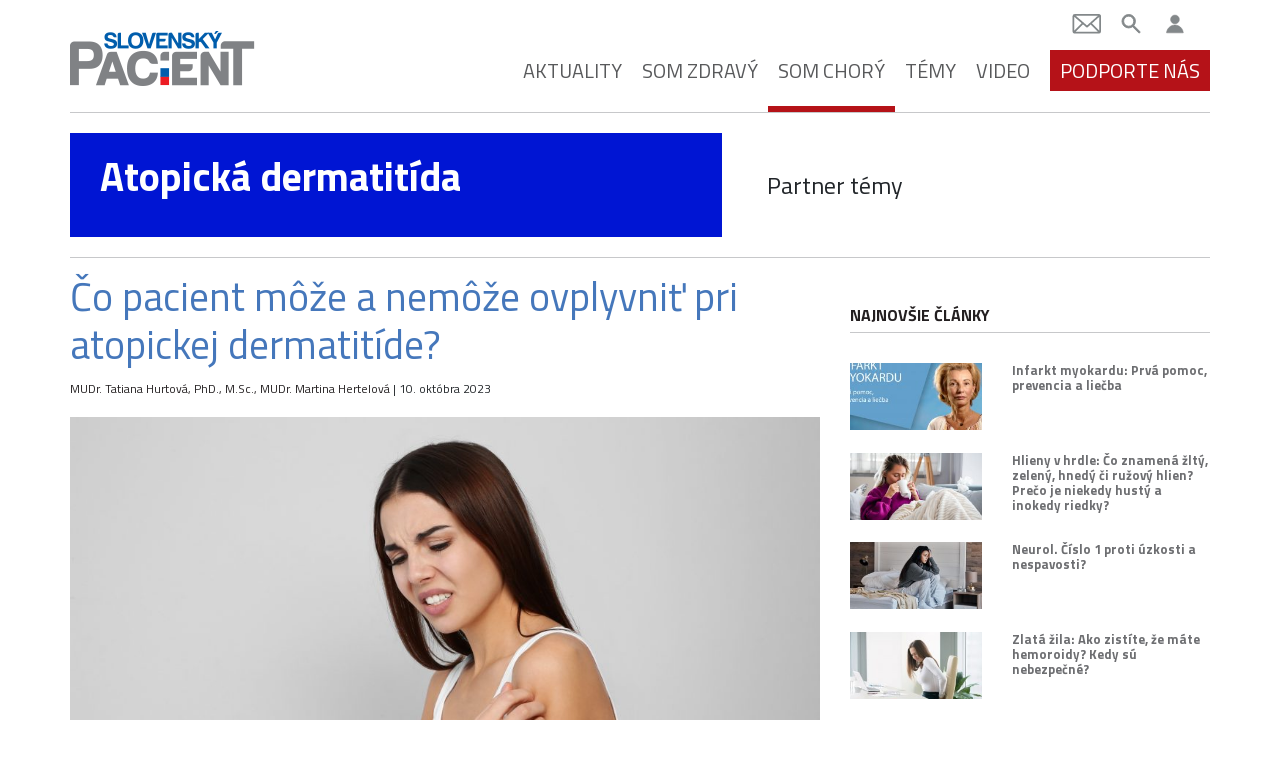

--- FILE ---
content_type: text/html; charset=UTF-8
request_url: https://slovenskypacient.sk/atopicka-dermatitida-co-pacient-moze-a-nemoze-ovplyvnit-pri-atopickej-dermatitide/
body_size: 34661
content:
<!doctype html>
<html lang="sk-SK">
  <head>
  <meta charset="utf-8">
  <meta http-equiv="x-ua-compatible" content="ie=edge">
  <meta name="viewport" content="width=device-width, initial-scale=1, shrink-to-fit=no">

  <link href="https://fonts.googleapis.com/css?family=Titillium+Web:400,400i,600,700&display=swap&subset=latin-ext" rel="stylesheet">

  <meta name='robots' content='index, follow, max-image-preview:large, max-snippet:-1, max-video-preview:-1' />
	<style>img:is([sizes="auto" i], [sizes^="auto," i]) { contain-intrinsic-size: 3000px 1500px }</style>
	
	<!-- This site is optimized with the Yoast SEO Premium plugin v26.5 (Yoast SEO v26.5) - https://yoast.com/wordpress/plugins/seo/ -->
	<title>Čo pacient môže a nemôže ovplyvniť pri atopickej dermatitíde? - Slovenský pacient</title>
	<meta name="description" content="Každé ochorenie má svoje spúšťače. Ak sa im vyhýbame, vieme tým aj zmierniť symptómy svojho ochorenia a posilniť účinky liečby." />
	<link rel="canonical" href="https://slovenskypacient.sk/atopicka-dermatitida-co-pacient-moze-a-nemoze-ovplyvnit-pri-atopickej-dermatitide/" />
	<meta property="og:locale" content="sk_SK" />
	<meta property="og:type" content="article" />
	<meta property="og:title" content="Čo pacient môže a nemôže ovplyvniť pri atopickej dermatitíde?" />
	<meta property="og:description" content="Každé ochorenie má svoje spúšťače. Ak sa im vyhýbame, vieme tým aj zmierniť symptómy svojho ochorenia a posilniť účinky liečby." />
	<meta property="og:url" content="https://slovenskypacient.sk/atopicka-dermatitida-co-pacient-moze-a-nemoze-ovplyvnit-pri-atopickej-dermatitide/" />
	<meta property="og:site_name" content="Slovenský pacient" />
	<meta property="article:publisher" content="https://www.facebook.com/slovenskypacient/" />
	<meta property="article:published_time" content="2023-10-10T08:23:00+00:00" />
	<meta property="article:modified_time" content="2023-10-11T21:05:50+00:00" />
	<meta property="og:image" content="https://slovenskypacient.sk/app/uploads/2023/06/AdobeStock_246517468-scaled.jpeg" />
	<meta property="og:image:width" content="2560" />
	<meta property="og:image:height" content="1707" />
	<meta property="og:image:type" content="image/jpeg" />
	<meta name="author" content="MUDr. Tatiana Hurtová, PhD., M.Sc., MUDr. Martina Hertelová" />
	<meta name="twitter:card" content="summary_large_image" />
	<meta name="twitter:creator" content="@slovenskypacient" />
	<meta name="twitter:site" content="@slovenskypacient" />
	<meta name="twitter:label1" content="Autor" />
	<meta name="twitter:data1" content="MUDr. Tatiana Hurtová, PhD., M.Sc., MUDr. Martina Hertelová" />
	<meta name="twitter:label2" content="Predpokladaný čas čítania" />
	<meta name="twitter:data2" content="2 minúty" />
	<script type="application/ld+json" class="yoast-schema-graph">{"@context":"https://schema.org","@graph":[{"@type":"Article","@id":"https://slovenskypacient.sk/atopicka-dermatitida-co-pacient-moze-a-nemoze-ovplyvnit-pri-atopickej-dermatitide/#article","isPartOf":{"@id":"https://slovenskypacient.sk/atopicka-dermatitida-co-pacient-moze-a-nemoze-ovplyvnit-pri-atopickej-dermatitide/"},"author":{"name":"MUDr. Tatiana Hurtová, PhD., M.Sc., MUDr. Martina Hertelová","@id":"https://slovenskypacient.sk/#/schema/person/eff7681dc31592b77386f9a7af3c9428"},"headline":"Čo pacient môže a nemôže ovplyvniť pri atopickej dermatitíde?","datePublished":"2023-10-10T08:23:00+00:00","dateModified":"2023-10-11T21:05:50+00:00","mainEntityOfPage":{"@id":"https://slovenskypacient.sk/atopicka-dermatitida-co-pacient-moze-a-nemoze-ovplyvnit-pri-atopickej-dermatitide/"},"wordCount":289,"commentCount":0,"publisher":{"@id":"https://slovenskypacient.sk/#organization"},"image":{"@id":"https://slovenskypacient.sk/atopicka-dermatitida-co-pacient-moze-a-nemoze-ovplyvnit-pri-atopickej-dermatitide/#primaryimage"},"thumbnailUrl":"https://slovenskypacient.sk/app/uploads/2023/06/AdobeStock_246517468-scaled.jpeg","articleSection":["Som chorý"],"inLanguage":"sk-SK","potentialAction":[{"@type":"CommentAction","name":"Comment","target":["https://slovenskypacient.sk/atopicka-dermatitida-co-pacient-moze-a-nemoze-ovplyvnit-pri-atopickej-dermatitide/#respond"]}]},{"@type":"WebPage","@id":"https://slovenskypacient.sk/atopicka-dermatitida-co-pacient-moze-a-nemoze-ovplyvnit-pri-atopickej-dermatitide/","url":"https://slovenskypacient.sk/atopicka-dermatitida-co-pacient-moze-a-nemoze-ovplyvnit-pri-atopickej-dermatitide/","name":"Čo pacient môže a nemôže ovplyvniť pri atopickej dermatitíde? - Slovenský pacient","isPartOf":{"@id":"https://slovenskypacient.sk/#website"},"primaryImageOfPage":{"@id":"https://slovenskypacient.sk/atopicka-dermatitida-co-pacient-moze-a-nemoze-ovplyvnit-pri-atopickej-dermatitide/#primaryimage"},"image":{"@id":"https://slovenskypacient.sk/atopicka-dermatitida-co-pacient-moze-a-nemoze-ovplyvnit-pri-atopickej-dermatitide/#primaryimage"},"thumbnailUrl":"https://slovenskypacient.sk/app/uploads/2023/06/AdobeStock_246517468-scaled.jpeg","datePublished":"2023-10-10T08:23:00+00:00","dateModified":"2023-10-11T21:05:50+00:00","description":"Každé ochorenie má svoje spúšťače. Ak sa im vyhýbame, vieme tým aj zmierniť symptómy svojho ochorenia a posilniť účinky liečby.","breadcrumb":{"@id":"https://slovenskypacient.sk/atopicka-dermatitida-co-pacient-moze-a-nemoze-ovplyvnit-pri-atopickej-dermatitide/#breadcrumb"},"inLanguage":"sk-SK","potentialAction":[{"@type":"ReadAction","target":["https://slovenskypacient.sk/atopicka-dermatitida-co-pacient-moze-a-nemoze-ovplyvnit-pri-atopickej-dermatitide/"]}]},{"@type":"ImageObject","inLanguage":"sk-SK","@id":"https://slovenskypacient.sk/atopicka-dermatitida-co-pacient-moze-a-nemoze-ovplyvnit-pri-atopickej-dermatitide/#primaryimage","url":"https://slovenskypacient.sk/app/uploads/2023/06/AdobeStock_246517468-scaled.jpeg","contentUrl":"https://slovenskypacient.sk/app/uploads/2023/06/AdobeStock_246517468-scaled.jpeg","width":2560,"height":1707,"caption":"Young woman scratching shoulder on light background. Annoying itch"},{"@type":"BreadcrumbList","@id":"https://slovenskypacient.sk/atopicka-dermatitida-co-pacient-moze-a-nemoze-ovplyvnit-pri-atopickej-dermatitide/#breadcrumb","itemListElement":[{"@type":"ListItem","position":1,"name":"Home","item":"https://slovenskypacient.sk/"},{"@type":"ListItem","position":2,"name":"Čo pacient môže a nemôže ovplyvniť pri atopickej dermatitíde?"}]},{"@type":"WebSite","@id":"https://slovenskypacient.sk/#website","url":"https://slovenskypacient.sk/","name":"Slovenský pacient","description":"Sprievodca vaším zdravím","publisher":{"@id":"https://slovenskypacient.sk/#organization"},"potentialAction":[{"@type":"SearchAction","target":{"@type":"EntryPoint","urlTemplate":"https://slovenskypacient.sk/?s={search_term_string}"},"query-input":{"@type":"PropertyValueSpecification","valueRequired":true,"valueName":"search_term_string"}}],"inLanguage":"sk-SK"},{"@type":"Organization","@id":"https://slovenskypacient.sk/#organization","name":"Slovensky Pacient","url":"https://slovenskypacient.sk/","logo":{"@type":"ImageObject","inLanguage":"sk-SK","@id":"https://slovenskypacient.sk/#/schema/logo/image/","url":"https://slovenskypacient.sk/app/uploads/2020/02/logo-sp.png","contentUrl":"https://slovenskypacient.sk/app/uploads/2020/02/logo-sp.png","width":186,"height":58,"caption":"Slovensky Pacient"},"image":{"@id":"https://slovenskypacient.sk/#/schema/logo/image/"},"sameAs":["https://www.facebook.com/slovenskypacient/","https://x.com/slovenskypacient","https://www.instagram.com/slovenskypacient/","https://www.pinterest.com/slovenskypacient/"]},{"@type":"Person","@id":"https://slovenskypacient.sk/#/schema/person/eff7681dc31592b77386f9a7af3c9428","name":"MUDr. Tatiana Hurtová, PhD., M.Sc., MUDr. Martina Hertelová","url":"https://slovenskypacient.sk/author/tatiana-hurtova/"}]}</script>
	<!-- / Yoast SEO Premium plugin. -->


<link rel="alternate" type="application/rss+xml" title="RSS kanál komentárov webu Slovenský pacient &raquo; ku článku Čo pacient môže a nemôže ovplyvniť pri atopickej dermatitíde?" href="https://slovenskypacient.sk/atopicka-dermatitida-co-pacient-moze-a-nemoze-ovplyvnit-pri-atopickej-dermatitide/feed/" />
<script type="text/javascript">
/* <![CDATA[ */
window._wpemojiSettings = {"baseUrl":"https:\/\/s.w.org\/images\/core\/emoji\/16.0.1\/72x72\/","ext":".png","svgUrl":"https:\/\/s.w.org\/images\/core\/emoji\/16.0.1\/svg\/","svgExt":".svg","source":{"concatemoji":"https:\/\/slovenskypacient.sk\/wp\/wp-includes\/js\/wp-emoji-release.min.js?ver=d2b7c13a1de084f68d5d30472ab6dfef"}};
/*! This file is auto-generated */
!function(s,n){var o,i,e;function c(e){try{var t={supportTests:e,timestamp:(new Date).valueOf()};sessionStorage.setItem(o,JSON.stringify(t))}catch(e){}}function p(e,t,n){e.clearRect(0,0,e.canvas.width,e.canvas.height),e.fillText(t,0,0);var t=new Uint32Array(e.getImageData(0,0,e.canvas.width,e.canvas.height).data),a=(e.clearRect(0,0,e.canvas.width,e.canvas.height),e.fillText(n,0,0),new Uint32Array(e.getImageData(0,0,e.canvas.width,e.canvas.height).data));return t.every(function(e,t){return e===a[t]})}function u(e,t){e.clearRect(0,0,e.canvas.width,e.canvas.height),e.fillText(t,0,0);for(var n=e.getImageData(16,16,1,1),a=0;a<n.data.length;a++)if(0!==n.data[a])return!1;return!0}function f(e,t,n,a){switch(t){case"flag":return n(e,"\ud83c\udff3\ufe0f\u200d\u26a7\ufe0f","\ud83c\udff3\ufe0f\u200b\u26a7\ufe0f")?!1:!n(e,"\ud83c\udde8\ud83c\uddf6","\ud83c\udde8\u200b\ud83c\uddf6")&&!n(e,"\ud83c\udff4\udb40\udc67\udb40\udc62\udb40\udc65\udb40\udc6e\udb40\udc67\udb40\udc7f","\ud83c\udff4\u200b\udb40\udc67\u200b\udb40\udc62\u200b\udb40\udc65\u200b\udb40\udc6e\u200b\udb40\udc67\u200b\udb40\udc7f");case"emoji":return!a(e,"\ud83e\udedf")}return!1}function g(e,t,n,a){var r="undefined"!=typeof WorkerGlobalScope&&self instanceof WorkerGlobalScope?new OffscreenCanvas(300,150):s.createElement("canvas"),o=r.getContext("2d",{willReadFrequently:!0}),i=(o.textBaseline="top",o.font="600 32px Arial",{});return e.forEach(function(e){i[e]=t(o,e,n,a)}),i}function t(e){var t=s.createElement("script");t.src=e,t.defer=!0,s.head.appendChild(t)}"undefined"!=typeof Promise&&(o="wpEmojiSettingsSupports",i=["flag","emoji"],n.supports={everything:!0,everythingExceptFlag:!0},e=new Promise(function(e){s.addEventListener("DOMContentLoaded",e,{once:!0})}),new Promise(function(t){var n=function(){try{var e=JSON.parse(sessionStorage.getItem(o));if("object"==typeof e&&"number"==typeof e.timestamp&&(new Date).valueOf()<e.timestamp+604800&&"object"==typeof e.supportTests)return e.supportTests}catch(e){}return null}();if(!n){if("undefined"!=typeof Worker&&"undefined"!=typeof OffscreenCanvas&&"undefined"!=typeof URL&&URL.createObjectURL&&"undefined"!=typeof Blob)try{var e="postMessage("+g.toString()+"("+[JSON.stringify(i),f.toString(),p.toString(),u.toString()].join(",")+"));",a=new Blob([e],{type:"text/javascript"}),r=new Worker(URL.createObjectURL(a),{name:"wpTestEmojiSupports"});return void(r.onmessage=function(e){c(n=e.data),r.terminate(),t(n)})}catch(e){}c(n=g(i,f,p,u))}t(n)}).then(function(e){for(var t in e)n.supports[t]=e[t],n.supports.everything=n.supports.everything&&n.supports[t],"flag"!==t&&(n.supports.everythingExceptFlag=n.supports.everythingExceptFlag&&n.supports[t]);n.supports.everythingExceptFlag=n.supports.everythingExceptFlag&&!n.supports.flag,n.DOMReady=!1,n.readyCallback=function(){n.DOMReady=!0}}).then(function(){return e}).then(function(){var e;n.supports.everything||(n.readyCallback(),(e=n.source||{}).concatemoji?t(e.concatemoji):e.wpemoji&&e.twemoji&&(t(e.twemoji),t(e.wpemoji)))}))}((window,document),window._wpemojiSettings);
/* ]]> */
</script>
<link rel='stylesheet' id='modal_survey_style-css' href='https://slovenskypacient.sk/app/plugins/modal_survey/templates/assets/css/modal_survey.css?ver=2.0.1.8.4' type='text/css' media='all' />
<link rel='stylesheet' id='circliful-css' href='https://slovenskypacient.sk/app/plugins/modal_survey/templates/assets/css/jquery.circliful.css?ver=2.0.1.8.4' type='text/css' media='all' />
<link rel='stylesheet' id='ms-jquery-ui-css' href='https://slovenskypacient.sk/app/plugins/modal_survey/templates/assets/css/ms-jquery-ui.css?ver=2.0.1.8.4' type='text/css' media='all' />
<link rel='stylesheet' id='modal_survey_themes-css' href='https://slovenskypacient.sk/app/plugins/modal_survey/templates/assets/css/themes.css?ver=2.0.1.8.4' type='text/css' media='all' />
<link rel='stylesheet' id='modal-survey-custom-style-css' href='https://slovenskypacient.sk/app/plugins/modal_survey/templates/assets/css/custom_ms.css?ver=d2b7c13a1de084f68d5d30472ab6dfef' type='text/css' media='all' />
<style id='modal-survey-custom-style-inline-css' type='text/css'>
.survey_element.survey_question {
border-width: 0px!important;
margin-left: 0!important;
margin-right: 0!important;
justify-content: flex-start;
padding-left: 0!important;
padding-right: 0!important;
font-weight: normal;
}
.survey_question span {
width: 100%!important;
}
.survey_element.survey_answers {
box-shadow: none!important;
font-weight: bold;
}
.survey_element.survey_answers.selected {
box-shadow: none!important;
border-color: #000!important;
}
.each-question:nth-child(4n+1) .survey_element.survey_answers {
color: #275491!important;
}
.each-question:nth-child(4n+1) .survey_element.survey_answers:hover {
background-color: #275491;
color: #fff!important;
}
.each-question:nth-child(4n+2) .survey_element.survey_answers {
color: #b51218!important;
}
.each-question:nth-child(4n+2) .survey_element.survey_answers:hover {
background-color: #b51218;
color: #fff!important;
}
.each-question:nth-child(4n+3) .survey_element.survey_answers {
color: #721c7c!important;
}
.each-question:nth-child(4n+3) .survey_element.survey_answers:hover {
background-color: #721c7c;
color: #fff!important;
}
.each-question:nth-child(4n+4) .survey_element.survey_answers {
color: #df791c!important;
}
.each-question:nth-child(4n+4) .survey_element.survey_answers:hover {
background-color: #df791c;
color: #fff!important;
}
.send-participant-form.button {
 border: 1px solid rgb(198, 198, 198);
 padding: 1rem;
}
.send-participant-form.button:hover {
 color: #fff!important;
 background: #275491!important;
text-decoration: none;
}
</style>
<style id='wp-emoji-styles-inline-css' type='text/css'>

	img.wp-smiley, img.emoji {
		display: inline !important;
		border: none !important;
		box-shadow: none !important;
		height: 1em !important;
		width: 1em !important;
		margin: 0 0.07em !important;
		vertical-align: -0.1em !important;
		background: none !important;
		padding: 0 !important;
	}
</style>
<link rel='stylesheet' id='wp-block-library-css' href='https://slovenskypacient.sk/wp/wp-includes/css/dist/block-library/style.min.css?ver=d2b7c13a1de084f68d5d30472ab6dfef' type='text/css' media='all' />
<link rel='stylesheet' id='quads-style-css-css' href='https://slovenskypacient.sk/app/plugins/quick-adsense-reloaded/includes/gutenberg/dist/blocks.style.build.css?ver=2.0.95' type='text/css' media='all' />
<style id='global-styles-inline-css' type='text/css'>
:root{--wp--preset--aspect-ratio--square: 1;--wp--preset--aspect-ratio--4-3: 4/3;--wp--preset--aspect-ratio--3-4: 3/4;--wp--preset--aspect-ratio--3-2: 3/2;--wp--preset--aspect-ratio--2-3: 2/3;--wp--preset--aspect-ratio--16-9: 16/9;--wp--preset--aspect-ratio--9-16: 9/16;--wp--preset--color--black: #000000;--wp--preset--color--cyan-bluish-gray: #abb8c3;--wp--preset--color--white: #ffffff;--wp--preset--color--pale-pink: #f78da7;--wp--preset--color--vivid-red: #cf2e2e;--wp--preset--color--luminous-vivid-orange: #ff6900;--wp--preset--color--luminous-vivid-amber: #fcb900;--wp--preset--color--light-green-cyan: #7bdcb5;--wp--preset--color--vivid-green-cyan: #00d084;--wp--preset--color--pale-cyan-blue: #8ed1fc;--wp--preset--color--vivid-cyan-blue: #0693e3;--wp--preset--color--vivid-purple: #9b51e0;--wp--preset--gradient--vivid-cyan-blue-to-vivid-purple: linear-gradient(135deg,rgba(6,147,227,1) 0%,rgb(155,81,224) 100%);--wp--preset--gradient--light-green-cyan-to-vivid-green-cyan: linear-gradient(135deg,rgb(122,220,180) 0%,rgb(0,208,130) 100%);--wp--preset--gradient--luminous-vivid-amber-to-luminous-vivid-orange: linear-gradient(135deg,rgba(252,185,0,1) 0%,rgba(255,105,0,1) 100%);--wp--preset--gradient--luminous-vivid-orange-to-vivid-red: linear-gradient(135deg,rgba(255,105,0,1) 0%,rgb(207,46,46) 100%);--wp--preset--gradient--very-light-gray-to-cyan-bluish-gray: linear-gradient(135deg,rgb(238,238,238) 0%,rgb(169,184,195) 100%);--wp--preset--gradient--cool-to-warm-spectrum: linear-gradient(135deg,rgb(74,234,220) 0%,rgb(151,120,209) 20%,rgb(207,42,186) 40%,rgb(238,44,130) 60%,rgb(251,105,98) 80%,rgb(254,248,76) 100%);--wp--preset--gradient--blush-light-purple: linear-gradient(135deg,rgb(255,206,236) 0%,rgb(152,150,240) 100%);--wp--preset--gradient--blush-bordeaux: linear-gradient(135deg,rgb(254,205,165) 0%,rgb(254,45,45) 50%,rgb(107,0,62) 100%);--wp--preset--gradient--luminous-dusk: linear-gradient(135deg,rgb(255,203,112) 0%,rgb(199,81,192) 50%,rgb(65,88,208) 100%);--wp--preset--gradient--pale-ocean: linear-gradient(135deg,rgb(255,245,203) 0%,rgb(182,227,212) 50%,rgb(51,167,181) 100%);--wp--preset--gradient--electric-grass: linear-gradient(135deg,rgb(202,248,128) 0%,rgb(113,206,126) 100%);--wp--preset--gradient--midnight: linear-gradient(135deg,rgb(2,3,129) 0%,rgb(40,116,252) 100%);--wp--preset--font-size--small: 13px;--wp--preset--font-size--medium: 20px;--wp--preset--font-size--large: 36px;--wp--preset--font-size--x-large: 42px;--wp--preset--spacing--20: 0.44rem;--wp--preset--spacing--30: 0.67rem;--wp--preset--spacing--40: 1rem;--wp--preset--spacing--50: 1.5rem;--wp--preset--spacing--60: 2.25rem;--wp--preset--spacing--70: 3.38rem;--wp--preset--spacing--80: 5.06rem;--wp--preset--shadow--natural: 6px 6px 9px rgba(0, 0, 0, 0.2);--wp--preset--shadow--deep: 12px 12px 50px rgba(0, 0, 0, 0.4);--wp--preset--shadow--sharp: 6px 6px 0px rgba(0, 0, 0, 0.2);--wp--preset--shadow--outlined: 6px 6px 0px -3px rgba(255, 255, 255, 1), 6px 6px rgba(0, 0, 0, 1);--wp--preset--shadow--crisp: 6px 6px 0px rgba(0, 0, 0, 1);}:where(body) { margin: 0; }.wp-site-blocks > .alignleft { float: left; margin-right: 2em; }.wp-site-blocks > .alignright { float: right; margin-left: 2em; }.wp-site-blocks > .aligncenter { justify-content: center; margin-left: auto; margin-right: auto; }:where(.is-layout-flex){gap: 0.5em;}:where(.is-layout-grid){gap: 0.5em;}.is-layout-flow > .alignleft{float: left;margin-inline-start: 0;margin-inline-end: 2em;}.is-layout-flow > .alignright{float: right;margin-inline-start: 2em;margin-inline-end: 0;}.is-layout-flow > .aligncenter{margin-left: auto !important;margin-right: auto !important;}.is-layout-constrained > .alignleft{float: left;margin-inline-start: 0;margin-inline-end: 2em;}.is-layout-constrained > .alignright{float: right;margin-inline-start: 2em;margin-inline-end: 0;}.is-layout-constrained > .aligncenter{margin-left: auto !important;margin-right: auto !important;}.is-layout-constrained > :where(:not(.alignleft):not(.alignright):not(.alignfull)){margin-left: auto !important;margin-right: auto !important;}body .is-layout-flex{display: flex;}.is-layout-flex{flex-wrap: wrap;align-items: center;}.is-layout-flex > :is(*, div){margin: 0;}body .is-layout-grid{display: grid;}.is-layout-grid > :is(*, div){margin: 0;}body{padding-top: 0px;padding-right: 0px;padding-bottom: 0px;padding-left: 0px;}a:where(:not(.wp-element-button)){text-decoration: underline;}:root :where(.wp-element-button, .wp-block-button__link){background-color: #32373c;border-width: 0;color: #fff;font-family: inherit;font-size: inherit;line-height: inherit;padding: calc(0.667em + 2px) calc(1.333em + 2px);text-decoration: none;}.has-black-color{color: var(--wp--preset--color--black) !important;}.has-cyan-bluish-gray-color{color: var(--wp--preset--color--cyan-bluish-gray) !important;}.has-white-color{color: var(--wp--preset--color--white) !important;}.has-pale-pink-color{color: var(--wp--preset--color--pale-pink) !important;}.has-vivid-red-color{color: var(--wp--preset--color--vivid-red) !important;}.has-luminous-vivid-orange-color{color: var(--wp--preset--color--luminous-vivid-orange) !important;}.has-luminous-vivid-amber-color{color: var(--wp--preset--color--luminous-vivid-amber) !important;}.has-light-green-cyan-color{color: var(--wp--preset--color--light-green-cyan) !important;}.has-vivid-green-cyan-color{color: var(--wp--preset--color--vivid-green-cyan) !important;}.has-pale-cyan-blue-color{color: var(--wp--preset--color--pale-cyan-blue) !important;}.has-vivid-cyan-blue-color{color: var(--wp--preset--color--vivid-cyan-blue) !important;}.has-vivid-purple-color{color: var(--wp--preset--color--vivid-purple) !important;}.has-black-background-color{background-color: var(--wp--preset--color--black) !important;}.has-cyan-bluish-gray-background-color{background-color: var(--wp--preset--color--cyan-bluish-gray) !important;}.has-white-background-color{background-color: var(--wp--preset--color--white) !important;}.has-pale-pink-background-color{background-color: var(--wp--preset--color--pale-pink) !important;}.has-vivid-red-background-color{background-color: var(--wp--preset--color--vivid-red) !important;}.has-luminous-vivid-orange-background-color{background-color: var(--wp--preset--color--luminous-vivid-orange) !important;}.has-luminous-vivid-amber-background-color{background-color: var(--wp--preset--color--luminous-vivid-amber) !important;}.has-light-green-cyan-background-color{background-color: var(--wp--preset--color--light-green-cyan) !important;}.has-vivid-green-cyan-background-color{background-color: var(--wp--preset--color--vivid-green-cyan) !important;}.has-pale-cyan-blue-background-color{background-color: var(--wp--preset--color--pale-cyan-blue) !important;}.has-vivid-cyan-blue-background-color{background-color: var(--wp--preset--color--vivid-cyan-blue) !important;}.has-vivid-purple-background-color{background-color: var(--wp--preset--color--vivid-purple) !important;}.has-black-border-color{border-color: var(--wp--preset--color--black) !important;}.has-cyan-bluish-gray-border-color{border-color: var(--wp--preset--color--cyan-bluish-gray) !important;}.has-white-border-color{border-color: var(--wp--preset--color--white) !important;}.has-pale-pink-border-color{border-color: var(--wp--preset--color--pale-pink) !important;}.has-vivid-red-border-color{border-color: var(--wp--preset--color--vivid-red) !important;}.has-luminous-vivid-orange-border-color{border-color: var(--wp--preset--color--luminous-vivid-orange) !important;}.has-luminous-vivid-amber-border-color{border-color: var(--wp--preset--color--luminous-vivid-amber) !important;}.has-light-green-cyan-border-color{border-color: var(--wp--preset--color--light-green-cyan) !important;}.has-vivid-green-cyan-border-color{border-color: var(--wp--preset--color--vivid-green-cyan) !important;}.has-pale-cyan-blue-border-color{border-color: var(--wp--preset--color--pale-cyan-blue) !important;}.has-vivid-cyan-blue-border-color{border-color: var(--wp--preset--color--vivid-cyan-blue) !important;}.has-vivid-purple-border-color{border-color: var(--wp--preset--color--vivid-purple) !important;}.has-vivid-cyan-blue-to-vivid-purple-gradient-background{background: var(--wp--preset--gradient--vivid-cyan-blue-to-vivid-purple) !important;}.has-light-green-cyan-to-vivid-green-cyan-gradient-background{background: var(--wp--preset--gradient--light-green-cyan-to-vivid-green-cyan) !important;}.has-luminous-vivid-amber-to-luminous-vivid-orange-gradient-background{background: var(--wp--preset--gradient--luminous-vivid-amber-to-luminous-vivid-orange) !important;}.has-luminous-vivid-orange-to-vivid-red-gradient-background{background: var(--wp--preset--gradient--luminous-vivid-orange-to-vivid-red) !important;}.has-very-light-gray-to-cyan-bluish-gray-gradient-background{background: var(--wp--preset--gradient--very-light-gray-to-cyan-bluish-gray) !important;}.has-cool-to-warm-spectrum-gradient-background{background: var(--wp--preset--gradient--cool-to-warm-spectrum) !important;}.has-blush-light-purple-gradient-background{background: var(--wp--preset--gradient--blush-light-purple) !important;}.has-blush-bordeaux-gradient-background{background: var(--wp--preset--gradient--blush-bordeaux) !important;}.has-luminous-dusk-gradient-background{background: var(--wp--preset--gradient--luminous-dusk) !important;}.has-pale-ocean-gradient-background{background: var(--wp--preset--gradient--pale-ocean) !important;}.has-electric-grass-gradient-background{background: var(--wp--preset--gradient--electric-grass) !important;}.has-midnight-gradient-background{background: var(--wp--preset--gradient--midnight) !important;}.has-small-font-size{font-size: var(--wp--preset--font-size--small) !important;}.has-medium-font-size{font-size: var(--wp--preset--font-size--medium) !important;}.has-large-font-size{font-size: var(--wp--preset--font-size--large) !important;}.has-x-large-font-size{font-size: var(--wp--preset--font-size--x-large) !important;}
:where(.wp-block-post-template.is-layout-flex){gap: 1.25em;}:where(.wp-block-post-template.is-layout-grid){gap: 1.25em;}
:where(.wp-block-columns.is-layout-flex){gap: 2em;}:where(.wp-block-columns.is-layout-grid){gap: 2em;}
:root :where(.wp-block-pullquote){font-size: 1.5em;line-height: 1.6;}
</style>
<link rel='stylesheet' id='wpa-css-css' href='https://slovenskypacient.sk/app/plugins/honeypot/includes/css/wpa.css?ver=2.3.04' type='text/css' media='all' />
<link rel='stylesheet' id='quiz-maker-css' href='https://slovenskypacient.sk/app/plugins/quiz-maker/public/css/quiz-maker-public.css?ver=8.7.6' type='text/css' media='all' />
<link rel='stylesheet' id='wp-pagenavi-css' href='https://slovenskypacient.sk/app/plugins/wp-pagenavi/pagenavi-css.css?ver=2.70' type='text/css' media='all' />
<link rel='stylesheet' id='tablepress-default-css' href='https://slovenskypacient.sk/app/plugins/tablepress/css/build/default.css?ver=3.2.5' type='text/css' media='all' />
<link rel='stylesheet' id='sage/main.css-css' href='https://slovenskypacient.sk/app/themes/slovenskypacient/dist/styles/main_1ca87982.css' type='text/css' media='all' />
<link rel='stylesheet' id='sib-front-css-css' href='https://slovenskypacient.sk/app/plugins/mailin/css/mailin-front.css?ver=d2b7c13a1de084f68d5d30472ab6dfef' type='text/css' media='all' />
<style id='quads-styles-inline-css' type='text/css'>

    .quads-location ins.adsbygoogle {
        background: transparent !important;
    }.quads-location .quads_rotator_img{ opacity:1 !important;}
    .quads.quads_ad_container { display: grid; grid-template-columns: auto; grid-gap: 10px; padding: 10px; }
    .grid_image{animation: fadeIn 0.5s;-webkit-animation: fadeIn 0.5s;-moz-animation: fadeIn 0.5s;
        -o-animation: fadeIn 0.5s;-ms-animation: fadeIn 0.5s;}
    .quads-ad-label { font-size: 12px; text-align: center; color: #333;}
    .quads_click_impression { display: none;} .quads-location, .quads-ads-space{max-width:100%;} @media only screen and (max-width: 480px) { .quads-ads-space, .penci-builder-element .quads-ads-space{max-width:340px;}}
</style>
<script type="text/javascript" src="https://slovenskypacient.sk/wp/wp-includes/js/jquery/jquery.min.js?ver=3.7.1" id="jquery-core-js"></script>
<script type="text/javascript" src="https://slovenskypacient.sk/wp/wp-includes/js/jquery/jquery-migrate.min.js?ver=3.4.1" id="jquery-migrate-js"></script>
<script type="text/javascript" src="https://slovenskypacient.sk/app/plugins/modal_survey/templates/assets/js/jquery.visible.min.js?ver=1.10.2" id="jquery-visible-js"></script>
<script type="text/javascript" src="https://slovenskypacient.sk/app/plugins/modal_survey/templates/assets/js/msChart.min.js?ver=1.10.3" id="mschartjs-js"></script>
<script type="text/javascript" src="https://slovenskypacient.sk/app/plugins/modal_survey/templates/assets/js/printthis.js?ver=1.0.0" id="printthis-js"></script>
<script type="text/javascript" src="https://slovenskypacient.sk/app/plugins/modal_survey/templates/assets/js/modal_survey_answer.min.js?ver=2.0.1.8.4" id="modal_survey_answer_script-js"></script>
<script type="text/javascript" src="https://slovenskypacient.sk/app/plugins/modal_survey/templates/assets/js/modal_survey.min.js?ver=2.0.1.8.4" id="modal_survey_script-js"></script>
<script type="text/javascript" src="https://slovenskypacient.sk/app/plugins/modal_survey/templates/assets/js/jquery.circliful.min.js?ver=1.0.2" id="circliful-js"></script>
<script type="text/javascript" id="sib-front-js-js-extra">
/* <![CDATA[ */
var sibErrMsg = {"invalidMail":"Please fill out valid email address","requiredField":"Please fill out required fields","invalidDateFormat":"Please fill out valid date format","invalidSMSFormat":"Please fill out valid phone number"};
var ajax_sib_front_object = {"ajax_url":"https:\/\/slovenskypacient.sk\/wp\/wp-admin\/admin-ajax.php","ajax_nonce":"8521eae276","flag_url":"https:\/\/slovenskypacient.sk\/app\/plugins\/mailin\/img\/flags\/"};
/* ]]> */
</script>
<script type="text/javascript" src="https://slovenskypacient.sk/app/plugins/mailin/js/mailin-front.js?ver=1762156324" id="sib-front-js-js"></script>
<link rel="https://api.w.org/" href="https://slovenskypacient.sk/wp-json/" /><link rel="alternate" title="JSON" type="application/json" href="https://slovenskypacient.sk/wp-json/wp/v2/posts/65065" /><link rel="EditURI" type="application/rsd+xml" title="RSD" href="https://slovenskypacient.sk/wp/xmlrpc.php?rsd" />

<link rel='shortlink' href='https://slovenskypacient.sk/?p=65065' />
<link rel="alternate" title="oEmbed (JSON)" type="application/json+oembed" href="https://slovenskypacient.sk/wp-json/oembed/1.0/embed?url=https%3A%2F%2Fslovenskypacient.sk%2Fatopicka-dermatitida-co-pacient-moze-a-nemoze-ovplyvnit-pri-atopickej-dermatitide%2F" />
<link rel="alternate" title="oEmbed (XML)" type="text/xml+oembed" href="https://slovenskypacient.sk/wp-json/oembed/1.0/embed?url=https%3A%2F%2Fslovenskypacient.sk%2Fatopicka-dermatitida-co-pacient-moze-a-nemoze-ovplyvnit-pri-atopickej-dermatitide%2F&#038;format=xml" />
<meta name="generator" content="Powered by Modal Survey 2.0.1.8.4 - Survey, Poll and Quiz builder plugin for WordPress with interactive charts and detailed results." />
<script>document.cookie = 'quads_browser_width='+screen.width;</script><script type="text/javascript" src="https://cdn.by.wonderpush.com/sdk/1.1/wonderpush-loader.min.js" async></script>
<script type="text/javascript">
  window.WonderPush = window.WonderPush || [];
  window.WonderPush.push(['init', {"customDomain":"https:\/\/slovenskypacient.sk\/app\/plugins\/mailin\/","serviceWorkerUrl":"wonderpush-worker-loader.min.js?webKey=8e1a626ddd167e8cc6ea7b1a3165a9932f2aeeb311fb5e9b39acd2f53593ef65","frameUrl":"wonderpush.min.html","webKey":"8e1a626ddd167e8cc6ea7b1a3165a9932f2aeeb311fb5e9b39acd2f53593ef65"}]);
</script><link rel="icon" href="https://slovenskypacient.sk/app/uploads/2020/04/favicon.png" sizes="32x32" />
<link rel="icon" href="https://slovenskypacient.sk/app/uploads/2020/04/favicon.png" sizes="192x192" />
<link rel="apple-touch-icon" href="https://slovenskypacient.sk/app/uploads/2020/04/favicon.png" />
<meta name="msapplication-TileImage" content="https://slovenskypacient.sk/app/uploads/2020/04/favicon.png" />
		<style type="text/css" id="wp-custom-css">
			.copyright img {
    max-width: 70px;
}
.frame-area {
  display: block;
  width: 100%;  /* RESPONSIVE WIDTH */
  max-width: 1140px;
  height: 500px;
  overflow: auto;  /* EDIT TO hidden FOR NO SCROLLBAR */
  margin: 0px;
  padding: 0px;
  }
.page-id-78 .page-header {
	display:none;
}

.single-post .entry-content .col-md-4 {
	display: none;
}


.single-post .entry-content .col-md-8 {
	width: 100%;
	max-width: none;
	flex: 1;
}

.single-post .entry-content .ays-quiz-container {
	width: 100% !important;
}


.single-post .entry-content p:first-child>span:first-child {
	margin-left: 0 !important;
	font-size: inherit;
	color: #000 !important;
}

.ays-abs-fs {
	margin-bottom: 20px;
}

.readnext {
	margin-left: 0;
}

.readnext-text {
	max-width: fit-content;
}		</style>
		<noscript><style id="rocket-lazyload-nojs-css">.rll-youtube-player, [data-lazy-src]{display:none !important;}</style></noscript>
  <meta name="facebook-domain-verification" content="6af74fj2opdj3clwcdb5ttvi2vmmsr" />

<!-- Google Tag Manager -->
<script>(function(w,d,s,l,i){w[l]=w[l]||[];w[l].push({'gtm.start':
new Date().getTime(),event:'gtm.js'});var f=d.getElementsByTagName(s)[0],
j=d.createElement(s),dl=l!='dataLayer'?'&l='+l:'';j.async=true;j.src=
'https://www.googletagmanager.com/gtm.js?id='+i+dl;f.parentNode.insertBefore(j,f);
})(window,document,'script','dataLayer','GTM-W69JWRP');</script>
<!-- End Google Tag Manager -->

<meta name="p:domain_verify" content="3853058df3e2ed99070b8ec676ebf7c1"/>

 <script>
  (function(i,s,o,g,r,a,m){i['GoogleAnalyticsObject']=r;i[r]=i[r]||function(){
  (i[r].q=i[r].q||[]).push(arguments)},i[r].l=1*new Date();a=s.createElement(o),
  m=s.getElementsByTagName(o)[0];a.async=1;a.src=g;m.parentNode.insertBefore(a,m)
  })(window,document,'script','//www.google-analytics.com/analytics.js','ga');

  ga('create', 'UA-9654254-9', 'auto');
  ga('send', 'pageview');

</script>

<script async src="https://pagead2.googlesyndication.com/pagead/js/adsbygoogle.js?client=ca-pub-8140571116035364" crossorigin="anonymous"></script>

<script async src="https://fundingchoicesmessages.google.com/i/pub-8140571116035364?ers=1" nonce="qhT4HcqstQhU4DsYgu08dw"></script><script nonce="qhT4HcqstQhU4DsYgu08dw">(function() {function signalGooglefcPresent() {if (!window.frames['googlefcPresent']) {if (document.body) {const iframe = document.createElement('iframe'); iframe.style = 'width: 0; height: 0; border: none; z-index: -1000; left: -1000px; top: -1000px;'; iframe.style.display = 'none'; iframe.name = 'googlefcPresent'; document.body.appendChild(iframe);} else {setTimeout(signalGooglefcPresent, 0);}}}signalGooglefcPresent();})();</script>


</head>
  <body class="wp-singular post-template-default single single-post postid-65065 single-format-standard wp-custom-logo wp-theme-slovenskypacientresources atopicka-dermatitida-co-pacient-moze-a-nemoze-ovplyvnit-pri-atopickej-dermatitide theme category-som-chory app-data index-data singular-data single-data single-post-data single-post-atopicka-dermatitida-co-pacient-moze-a-nemoze-ovplyvnit-pri-atopickej-dermatitide-data">
    <!-- Google Tag Manager (noscript) -->
<noscript><iframe src="https://www.googletagmanager.com/ns.html?id=GTM-W69JWRP"
height="0" width="0" style="display:none;visibility:hidden"></iframe></noscript>
<!-- End Google Tag Manager (noscript) -->
        <header id="siteheader" class="banner">
    <div class="container">
    <div class="menu-wrap">
      <a class="brand" href="https://slovenskypacient.sk/">
        <div class="header__logo">
                      <img class="brand__logo" src="data:image/svg+xml,%3Csvg%20xmlns='http://www.w3.org/2000/svg'%20viewBox='0%200%200%200'%3E%3C/svg%3E" alt="Sprievodca vaším zdravím - logo" data-lazy-src="https://slovenskypacient.sk/app/uploads/2020/02/logo-sp.png"><noscript><img class="brand__logo" src="https://slovenskypacient.sk/app/uploads/2020/02/logo-sp.png" alt="Sprievodca vaším zdravím - logo"></noscript>
                  </div>
      </a>
      <div class="header-wrap">
        <div class="header-icons">
                      <a class="newsletter-link" href="https://slovenskypacient.sk/newsletter/"><img height="16" src="data:image/svg+xml,%3Csvg%20xmlns='http://www.w3.org/2000/svg'%20viewBox='0%200%200%2016'%3E%3C/svg%3E" data-lazy-src="https://slovenskypacient.sk/app/themes/slovenskypacient/dist/images/obalka_0537a81f.svg"><noscript><img height="16" src="https://slovenskypacient.sk/app/themes/slovenskypacient/dist/images/obalka_0537a81f.svg"></noscript></a>
                    <a class="search-icon" href="#" data-toggle="collapse" data-target="#mainsearch"><img height="16" src="data:image/svg+xml,%3Csvg%20xmlns='http://www.w3.org/2000/svg'%20viewBox='0%200%200%2016'%3E%3C/svg%3E" data-lazy-src="https://slovenskypacient.sk/app/themes/slovenskypacient/dist/images/lupa_8a1f80f1.svg"><noscript><img height="16" src="https://slovenskypacient.sk/app/themes/slovenskypacient/dist/images/lupa_8a1f80f1.svg"></noscript></a>
           <div id="mainsearch" class="collapse collapsed"><form role="search" method="get" class="search-form" action="https://slovenskypacient.sk/">
				<label>
					<span class="screen-reader-text">Hľadať:</span>
					<input type="search" class="search-field" placeholder="Hľadať &hellip;" value="" name="s" />
				</label>
				<input type="submit" class="search-submit" value="Nájdi" />
			</form></div>
           <a class="user-icon" href="#" data-toggle="collapse" data-target="#login"><img height="16" src="data:image/svg+xml,%3Csvg%20xmlns='http://www.w3.org/2000/svg'%20viewBox='0%200%200%2016'%3E%3C/svg%3E" data-lazy-src="https://slovenskypacient.sk/app/themes/slovenskypacient/dist/images/postavicka_4c4e9b8c.svg"><noscript><img height="16" src="https://slovenskypacient.sk/app/themes/slovenskypacient/dist/images/postavicka_4c4e9b8c.svg"></noscript></a>
         </div>
        <ul id="login" class="collapse collapsed">
                      <li><a href="https://slovenskypacient.sk/wp/wp-login.php?redirect_to=https%3A%2F%2Fslovenskypacient.sk">prihlásiť sa</a></li>
            <li><a href="https://slovenskypacient.sk/wp/wp-login.php?action=register">registrácia</a></li>
                  </ul>
       </div>
      <nav class="navbar navbar-light ml-auto navbar-expand-lg">
                  <div id="main_nav" class="menuparts collapse navbar-collapse"><ul id="menu-hlavne-menu" class="navbar-nav nav"><li id="menu-item-35821" class="menu-item menu-item-type-taxonomy menu-item-object-category menu-item-has-children nav-item nav-item-35821  dropdown nav-item"><a class="nav-link"title="Aktuality" href="https://slovenskypacient.sk/category/co-je-nove/" class="nav-link">Aktuality</a><span data-toggle="dropdown" class="dropdown-toggle"> </span>
<div role="menu" class=" dropdown-menu">
<a class="nav-link"title="Životný štýl" href="https://slovenskypacient.sk/category/co-je-nove/zivotny-styl/" class="menu-item menu-item-type-taxonomy menu-item-object-category dropdown-item nav-item" id="menu-item-48720">Životný štýl</a><a class="nav-link"title="Správy" href="https://slovenskypacient.sk/category/co-je-nove/spravy/" class="menu-item menu-item-type-taxonomy menu-item-object-category dropdown-item nav-item" id="menu-item-35825">Správy</a><a class="nav-link"title="Rozhovory" href="https://slovenskypacient.sk/category/co-je-nove/rozhovory/" class="menu-item menu-item-type-taxonomy menu-item-object-category dropdown-item nav-item" id="menu-item-35824">Rozhovory</a><a class="nav-link"title="Kampane a zbierky" href="https://slovenskypacient.sk/category/co-je-nove/kampane-zbierky/" class="menu-item menu-item-type-taxonomy menu-item-object-category dropdown-item nav-item" id="menu-item-35836">Kampane a zbierky</a></div>
<li id="menu-item-47" class="menu-item menu-item-type-taxonomy menu-item-object-category menu-item-has-children nav-item nav-item-47  dropdown nav-item"><a class="nav-link"title="Som zdravý" href="https://slovenskypacient.sk/category/som-zdravy/" class="nav-link">Som zdravý</a><span data-toggle="dropdown" class="dropdown-toggle"> </span>
<div role="menu" class=" dropdown-menu">
<a class="nav-link"title="Strava" href="https://slovenskypacient.sk/category/som-zdravy/strava/" class="menu-item menu-item-type-taxonomy menu-item-object-category dropdown-item nav-item" id="menu-item-35830">Strava</a><a class="nav-link"title="Pohyb a cvičenie" href="https://slovenskypacient.sk/category/som-zdravy/pohyb-a-cvicenie/" class="menu-item menu-item-type-taxonomy menu-item-object-category dropdown-item nav-item" id="menu-item-35827">Pohyb a cvičenie</a><a class="nav-link"title="Prevencia" href="https://slovenskypacient.sk/category/som-zdravy/prevencia/" class="menu-item menu-item-type-taxonomy menu-item-object-category dropdown-item nav-item" id="menu-item-45379">Prevencia</a><a class="nav-link"title="Prostredie" href="https://slovenskypacient.sk/category/som-zdravy/prostredie/" class="menu-item menu-item-type-taxonomy menu-item-object-category dropdown-item nav-item" id="menu-item-53">Prostredie</a><a class="nav-link"title="Prvá pomoc" href="https://slovenskypacient.sk/category/som-zdravy/prva-pomoc/" class="menu-item menu-item-type-taxonomy menu-item-object-category dropdown-item nav-item" id="menu-item-35828">Prvá pomoc</a><a class="nav-link"title="Relax" href="https://slovenskypacient.sk/category/som-zdravy/relax/" class="menu-item menu-item-type-taxonomy menu-item-object-category dropdown-item nav-item" id="menu-item-35829">Relax</a></div>
<li id="menu-item-46" class="menu-item menu-item-type-taxonomy menu-item-object-category current-post-ancestor current-menu-parent current-post-parent menu-item-has-children nav-item nav-item-46  dropdown nav-item"><a class="nav-link"title="Som chorý" href="https://slovenskypacient.sk/category/som-chory/" class="nav-link">Som chorý</a><span data-toggle="dropdown" class="dropdown-toggle"> </span>
<div role="menu" class=" dropdown-menu">
<a class="nav-link"title="Pacientsky život" href="https://slovenskypacient.sk/category/som-chory/pacientsky-zivot/" class="menu-item menu-item-type-taxonomy menu-item-object-category dropdown-item nav-item" id="menu-item-35831">Pacientsky život</a><a class="nav-link"title="Právna pomoc" href="https://slovenskypacient.sk/category/som-chory/pravna-pomoc/" class="menu-item menu-item-type-taxonomy menu-item-object-category dropdown-item nav-item" id="menu-item-35832">Právna pomoc</a><a class="nav-link"title="Psychologická pomoc" href="https://slovenskypacient.sk/category/som-chory/psychologicka-pomoc/" class="menu-item menu-item-type-taxonomy menu-item-object-category dropdown-item nav-item" id="menu-item-35833">Psychologická pomoc</a><a class="nav-link"title="Sociálna pomoc" href="https://slovenskypacient.sk/category/som-chory/socialna-pomoc/" class="menu-item menu-item-type-taxonomy menu-item-object-category dropdown-item nav-item" id="menu-item-35834">Sociálna pomoc</a><a class="nav-link"title="Zdravotná pomoc" href="https://slovenskypacient.sk/category/som-chory/zdravotna-pomoc/" class="menu-item menu-item-type-taxonomy menu-item-object-category dropdown-item nav-item" id="menu-item-35835">Zdravotná pomoc</a></div>
<li id="menu-item-135" class="menu-item menu-item-type-custom menu-item-object-custom menu-item-has-children nav-item nav-item-135  dropdown nav-item current-theme"><a class="nav-link"title="Témy" href="#" class="nav-link">Témy</a><span data-toggle="dropdown" class="dropdown-toggle"> </span>
<div role="menu" class=" dropdown-menu">
<a class="nav-link"title="Alkoholizmus" href="/tema/alkoholizmus" class="menu-item menu-item-type-custom menu-item-object-custom dropdown-item nav-item" id="menu-item-44685">Alkoholizmus</a><a class="nav-link"title="Atopická dermatitída" href="/tema/atopicka-dermatitida" class="menu-item menu-item-type-custom menu-item-object-custom dropdown-item nav-item" id="menu-item-66130">Atopická dermatitída</a><a class="nav-link"title="Autizmus" href="/tema/autizmus/" class="menu-item menu-item-type-custom menu-item-object-custom dropdown-item nav-item" id="menu-item-47523">Autizmus</a><a class="nav-link"title="Biologická liečba" href="/tema/biologicka-liecba/" class="menu-item menu-item-type-custom menu-item-object-custom dropdown-item nav-item" id="menu-item-66">Biologická liečba</a><a class="nav-link"title="CMP" href="/tema/cmp/" class="menu-item menu-item-type-custom menu-item-object-custom dropdown-item nav-item" id="menu-item-3752">CMP</a><a class="nav-link"title="Cukrovka a srdce" href="/tema/cukrovka-a-srdce/" class="menu-item menu-item-type-custom menu-item-object-custom dropdown-item nav-item" id="menu-item-3753">Cukrovka a srdce</a><a class="nav-link"title="Čo robiť, keď" href="https://slovenskypacient.sk/tema/co-robit-ked" class="menu-item menu-item-type-custom menu-item-object-custom dropdown-item nav-item" id="menu-item-63571">Čo robiť, keď</a><a class="nav-link"title="Depresia" href="/tema/depresia/" class="menu-item menu-item-type-custom menu-item-object-custom dropdown-item nav-item" id="menu-item-45889">Depresia</a><a class="nav-link"title="Duševné zdravie" href="/tema/dusevne-zdravie" class="menu-item menu-item-type-custom menu-item-object-custom dropdown-item nav-item" id="menu-item-45380">Duševné zdravie</a><a class="nav-link"title="Hemofília" href="/tema/hemofilia/" class="menu-item menu-item-type-custom menu-item-object-custom dropdown-item nav-item" id="menu-item-148">Hemofília</a><a class="nav-link"title="Histamínová intolerancia" href="/tema/histaminova-intolerancia/" class="menu-item menu-item-type-custom menu-item-object-custom dropdown-item nav-item" id="menu-item-220">Histamínová intolerancia</a><a class="nav-link"title="Hypertenzia" href="/tema/hypertenzia" class="menu-item menu-item-type-custom menu-item-object-custom dropdown-item nav-item" id="menu-item-45014">Hypertenzia</a><a class="nav-link"title="CHOCHP" href="/tema/chochp/" class="menu-item menu-item-type-custom menu-item-object-custom dropdown-item nav-item" id="menu-item-3751">CHOCHP</a><a class="nav-link"title="Chudnutie" href="/tema/chudnutie/" class="menu-item menu-item-type-custom menu-item-object-custom dropdown-item nav-item" id="menu-item-44490">Chudnutie</a><a class="nav-link"title="Koronavírus" href="/tema/koronavirus" class="menu-item menu-item-type-custom menu-item-object-custom dropdown-item nav-item" id="menu-item-45126">Koronavírus</a><a class="nav-link"title="Migréna" href="/tema/migrena/" class="menu-item menu-item-type-custom menu-item-object-custom dropdown-item nav-item" id="menu-item-3754">Migréna</a><a class="nav-link"title="Neuromuskulárne ochorenia" href="/tema/neuromuskularne-ochorenia/" class="menu-item menu-item-type-custom menu-item-object-custom dropdown-item nav-item" id="menu-item-3755">Neuromuskulárne ochorenia</a><a class="nav-link"title="Poruchy učenia" href="/tema/poruchy-ucenia/" class="menu-item menu-item-type-custom menu-item-object-custom dropdown-item nav-item" id="menu-item-45793">Poruchy učenia</a><a class="nav-link"title="Pre mamičky" href="/tema/pre-mamicky" class="menu-item menu-item-type-custom menu-item-object-custom dropdown-item nav-item" id="menu-item-3757">Pre mamičky</a><a class="nav-link"title="Prevencia rakoviny" href="https://slovenskypacient.sk/tema/prevencia-rakoviny/" class="menu-item menu-item-type-custom menu-item-object-custom dropdown-item nav-item" id="menu-item-47162">Prevencia rakoviny</a><a class="nav-link"title="Prirodzený pohyb" href="/tema/prirodzeny-pohyb" class="menu-item menu-item-type-custom menu-item-object-custom dropdown-item nav-item" id="menu-item-51111">Prirodzený pohyb</a><a class="nav-link"title="Psoriáza" href="/tema/psoriaza/" class="menu-item menu-item-type-custom menu-item-object-custom dropdown-item nav-item" id="menu-item-71074">Psoriáza</a><a class="nav-link"title="Reumatoidná artritída" href="/tema/reumatoidna-artritida/" class="menu-item menu-item-type-custom menu-item-object-custom dropdown-item nav-item" id="menu-item-41768">Reumatoidná artritída</a><a class="nav-link"title="Ulcerózna kolitída" href="/tema/ulcerozna-kolitida/" class="menu-item menu-item-type-custom menu-item-object-custom dropdown-item nav-item" id="menu-item-45475">Ulcerózna kolitída</a><a class="nav-link"title="Union radí" href="/tema/union-radi/" class="menu-item menu-item-type-custom menu-item-object-custom dropdown-item nav-item" id="menu-item-67">Union radí</a><a class="nav-link"title="Zdravá pečeň" href="/tema/zdrava-pecen/" class="menu-item menu-item-type-custom menu-item-object-custom dropdown-item nav-item" id="menu-item-63645">Zdravá pečeň</a><a class="nav-link"title="Infografiky" href="https://slovenskypacient.sk/infografiky/" class="menu-item menu-item-type-post_type menu-item-object-page dropdown-item nav-item" id="menu-item-40684">Infografiky</a></div>
<li id="menu-item-166" class="menu-item menu-item-type-taxonomy menu-item-object-category nav-item nav-item-166 nav-item"><a class="nav-link"title="Video" href="https://slovenskypacient.sk/category/video/" class="nav-link">Video</a></ul></div>
                <ul class="mobile-menu collapse menuparts">
                      <li><a href="https://slovenskypacient.sk/wp/wp-login.php?redirect_to=https%3A%2F%2Fslovenskypacient.sk">prihlásiť sa</a></li>
            <li><a href="https://slovenskypacient.sk/wp/wp-login.php?action=register">registrácia</a></li>
                    <li><form role="search" method="get" class="search-form" action="https://slovenskypacient.sk/">
				<label>
					<span class="screen-reader-text">Hľadať:</span>
					<input type="search" class="search-field" placeholder="Hľadať &hellip;" value="" name="s" />
				</label>
				<input type="submit" class="search-submit" value="Nájdi" />
			</form></li>
        </ul>
      </nav>

              <a class="support" href="https://slovenskypacient.sk/darujte-svoje-2-obcianskemu-zdruzeniu-slovensky-pacient/">Podporte nás</a>
            <div class="toggle-item">
        <button class="navbar-toggler collapsed" type="button" data-toggle="collapse" data-target=".menuparts" aria-controls="main_nav" aria-expanded="false" aria-label="Toggle navigation">
          <span class="navbar-toggler-icon">Menu</span>
        </a>
      </div>
    </div>
  </div>
</header>
    <div class="wrap container" role="document">
      <div class="content">
        <main class="main">
          


                 <div class="section-header">
  <div style="background:#ffffff;">
    <div class="row">
      <div class="col-lg-7 d-flex flex-column justify-content-center">
        <div class="section-color" style="background:#0015d3;">
          <a href="https://slovenskypacient.sk/tema/atopicka-dermatitida/"><h2>Atopická dermatitída</h2></a>
          <span class="section-expert"></span>
        </div>
      </div>
              <div class="col-lg-2 col-sm-4 section-logo">
          <span>Partner témy</span>
        </div>
        <div class="col-lg-3 col-sm-8 section-logo">
        <a href="" target="_blank">
            <img src="" class="img-fluid">
          </a>
        </div>
          </div>
  </div>
    
</div>
      <div class="mt-4"></div>
        <div class="row">
      <div class="col-md-8">
        <article class="post-65065 post type-post status-publish format-standard has-post-thumbnail hentry category-som-chory section-atopicka-dermatitida">
  <header>
  
          <h1 class="entry-title">Čo pacient môže a nemôže ovplyvniť pri atopickej dermatitíde?</h1>
          <p class="byline author vcard">
        <a href="https://slovenskypacient.sk/author/tatiana-hurtova/" rel="author" class="fn">MUDr. Tatiana Hurtová, PhD., M.Sc., MUDr. Martina Hertelová</a>
    | <time class="updated" datetime="2023-10-10T08:23:00+00:00">10. októbra 2023</time>
  
</p>
  </header>
  <div class="entry-content">
          
              <span data-bg="https://slovenskypacient.sk/app/uploads/2023/06/AdobeStock_246517468-1024x683.jpeg" class="post-img rocket-lazyload" style=""></span>
          
    <div class="row mt-3">
      <div class="col-md-4">
      </div>
      <div class="col-md-8">
                  <p><strong>Čo pacient môže a nemôže ovplyvniť pri atopickej dermatitíde?</strong></p>
<p><span style="font-weight: 400;">Vitajte na vedomostnom kvíze o atopickej dermatitíde, jednom z najbežnejších chronických kožných ochorení postihujúcom milióny ľudí po celom svete. Atopickú dermatitídu, známu aj ako ekzém, charakterizuje suchá, svrbivá a zapálená koža, ktorá môže viesť až k nepríjemným chronickým príznakom.</span></p>
<p><span style="font-weight: 400;">Cieľom kvízu je nielen možnosť overiť si vaše vedomosti o príčinách, príznakoch a liečbe atopickej dermatitídy, ale aj pomôcť vám lepšie porozumieť tomuto ochoreniu. Súčasne si pripomeniete – alebo sa aj dozviete, čo viete urobiť pre skvalitnenie svojho každodenného života sami. </span></p>
<div class='ays-quiz-wrap'>
            <div class='ays-quiz-container ays_quiz_classic_light   ays-quiz-keyboard-active'
                 data-quest-effect='shake' 
                 data-hide-bg-image='false'
                 id='ays-quiz-container-3'>
                
                
                <div class='ays-questions-container'>
                    <div class='ays-quiz-some-items-icons-wrap'></div>
                    
                    
                    <form 
                        action='' 
                        method='post' 
                        autocomplete='off'
                        id='ays_finish_quiz_3' 
                        class='ays-quiz-form enable_correction  '
                    >
            <input type='hidden' value='list' class='answer_view_class'>
            <input type='hidden' value='' class='ays_qm_enable_arrows'>
            
            <div class='step active-step'>
                <div class='ays-abs-fs ays-start-page'>
                    
                    
                    <p class='ays-fs-title'>Čo pacient môže a čo nemôže ovplyvniť pri atopickej dermatitíde?</p>
                    <div class='ays-fs-subtitle'><p>odborní garanti: MUDr. Tatiana Hurtová, PhD., M.Sc., MUDr. Martina Hertelová</p>
</div>
                    <input type='hidden' name='ays_quiz_id' value='3'/>
                    <input type='hidden' name='ays_quiz_curent_page_link' class='ays-quiz-curent-page-link' value='https://slovenskypacient.sk/atopicka-dermatitida-co-pacient-moze-a-nemoze-ovplyvnit-pri-atopickej-dermatitide/'/>
                    <input type='hidden' name='ays_quiz_questions' value='11,12,13,14,15,16,17,18'>
                    
                    <div class='ays_buttons_div'>
                        <input type='button'   name='next' class='ays_next start_button action-button ays-quiz-keyboard-active' value='Začať' data-enable-leave-page="false" />
                    </div>
                    
                    
                </div>
            </div><div class='step  '
                        data-question-id='11'
                        data-type='radio'
                        data-required='false'>
                        
                        
                        <p class='ays-question-counter animated'>1 / 8</p>
                        <div class='ays-abs-fs'>
                            
                            <div class='ays_quiz_question'>
                                <p><b>Čo spôsobuje atopickú dermatitídu?</b></p>

                            </div>
                            
                            <div class='ays-quiz-answers ays_list_view_container  '>
            <div class='ays-field ays_list_view_item ays-quiz-keyboard-active' tabindex='0'>
                <input type='hidden' name='ays_answer_correct[]' value='0'/>

                <input type='radio' name='ays_questions[ays-question-11]' id='ays-answer-31-3' value='31'/>

                <label for='ays-answer-31-3' class='  ays_position_initial  ays-quiz-keyboard-label'>Bakteriálna infekcia kože.</label><label for='ays-answer-31-3' class='ays_answer_image ays_empty_before_content'></label>

                

            </div>
            <div class='ays-field ays_list_view_item ays-quiz-keyboard-active' tabindex='0'>
                <input type='hidden' name='ays_answer_correct[]' value='0'/>

                <input type='radio' name='ays_questions[ays-question-11]' id='ays-answer-32-3' value='32'/>

                <label for='ays-answer-32-3' class='  ays_position_initial  ays-quiz-keyboard-label'>Niektoré potraviny.</label><label for='ays-answer-32-3' class='ays_answer_image ays_empty_before_content'></label>

                

            </div>
            <div class='ays-field ays_list_view_item ays-quiz-keyboard-active' tabindex='0'>
                <input type='hidden' name='ays_answer_correct[]' value='1'/>

                <input type='radio' name='ays_questions[ays-question-11]' id='ays-answer-33-3' value='33'/>

                <label for='ays-answer-33-3' class='  ays_position_initial  ays-quiz-keyboard-label'>Kombinácia genetických a vonkajších aj vnútorných spúšťacích faktorov.</label><label for='ays-answer-33-3' class='ays_answer_image ays_empty_before_content'></label>

                

            </div></div>
                            
                            
                            <div class='ays_buttons_div'>
                        
                        <i class="ays_fa ays_fa_arrow_left ays_previous action-button ays_arrow ays-quiz-keyboard-active ays_display_none"></i>
                        <input type='button' name='next' class='ays_previous action-button ays-quiz-keyboard-active ' value='Naspäť' />
                        
                        <i class="ays_fa ays_fa_arrow_right ays_next action-button ays_arrow ays_next_arrow ays-quiz-keyboard-active ays_display_none"></i>
                        <input type='button' name='next' class='ays_next action-button ays-quiz-keyboard-active ' value='Ďalej' />
                    </div>
                            
                            <div class='wrong_answer_text ' style='display:none'>
                                <p><span style="font-weight: 400;">Atopická dermatitída je komplexné, multifaktoriálne ochorenie vznikajúce u ľudí s genetickou predispozíciou vplyvom vonkajších a vnútorných spúšťacích faktorov, ako sú napríklad infekcie, stres či kontakt s alergénmi. Nemá len jednu konkrétnu príčinu, a preto nie je celkom správne zameriavať sa na jedného konkrétneho vinníka – aj keď sa niekedy podarí identifikovať faktor zodpovedný za znovuvzplanutie ochorenia, ako napríklad diétna chyba, stret s alergénom alebo vyššia miera stresu. Atopickú dermatitídu treba brať ako dedičnú poruchu kožnej bariéry, ktorá je tak citlivejšia a vnímavejšia a dochádza tu k abnormálnej zápalovej odpovedi.</span></p>

                            </div>
                            <div class='right_answer_text ' style='display:none'>
                                <p><span style="font-weight: 400;">Atopická dermatitída je komplexné, multifaktoriálne ochorenie vznikajúce u ľudí s genetickou predispozíciou vplyvom vonkajších a vnútorných spúšťacích faktorov, ako sú napríklad infekcie, stres či kontakt s alergénmi. Nemá len jednu konkrétnu príčinu, a preto nie je celkom správne zameriavať sa na jedného konkrétneho vinníka – aj keď sa niekedy podarí identifikovať faktor zodpovedný za znovuvzplanutie ochorenia, ako napríklad diétna chyba, stret s alergénom alebo vyššia miera stresu. Atopickú dermatitídu treba brať ako dedičnú poruchu kožnej bariéry, ktorá je tak citlivejšia a vnímavejšia a dochádza tu k abnormálnej zápalovej odpovedi.</span></p>

                            </div>
                            <div class='ays_questtion_explanation' style='display:none'>
                                
                            </div>
                            
                            
                        </div>
                    </div><div class='step  '
                        data-question-id='12'
                        data-type='radio'
                        data-required='false'>
                        
                        
                        <p class='ays-question-counter animated'>2 / 8</p>
                        <div class='ays-abs-fs'>
                            
                            <div class='ays_quiz_question'>
                                <p><b>Je atopická dermatitída dedičným ochorením?</b></p>

                            </div>
                            
                            <div class='ays-quiz-answers ays_list_view_container  '>
            <div class='ays-field ays_list_view_item ays-quiz-keyboard-active' tabindex='0'>
                <input type='hidden' name='ays_answer_correct[]' value='1'/>

                <input type='radio' name='ays_questions[ays-question-12]' id='ays-answer-34-3' value='34'/>

                <label for='ays-answer-34-3' class='  ays_position_initial  ays-quiz-keyboard-label'>Áno, atopická dermatitída má genetickú zložku. Avšak nie je to jediný faktor, ktorý ovplyvňuje jej výskyt.</label><label for='ays-answer-34-3' class='ays_answer_image ays_empty_before_content'></label>

                

            </div>
            <div class='ays-field ays_list_view_item ays-quiz-keyboard-active' tabindex='0'>
                <input type='hidden' name='ays_answer_correct[]' value='0'/>

                <input type='radio' name='ays_questions[ays-question-12]' id='ays-answer-35-3' value='35'/>

                <label for='ays-answer-35-3' class='  ays_position_initial  ays-quiz-keyboard-label'>Áno, ak sa atopická dermatitída vyskytuje v rodine, nie je možné zabrániť jej.</label><label for='ays-answer-35-3' class='ays_answer_image ays_empty_before_content'></label>

                

            </div>
            <div class='ays-field ays_list_view_item ays-quiz-keyboard-active' tabindex='0'>
                <input type='hidden' name='ays_answer_correct[]' value='0'/>

                <input type='radio' name='ays_questions[ays-question-12]' id='ays-answer-36-3' value='36'/>

                <label for='ays-answer-36-3' class='  ays_position_initial  ays-quiz-keyboard-label'>Nie, genetická predispozícia neovplyvňuje výskyt atopickej dermatitídy.</label><label for='ays-answer-36-3' class='ays_answer_image ays_empty_before_content'></label>

                

            </div></div>
                            
                            
                            <div class='ays_buttons_div'>
                        
                        <i class="ays_fa ays_fa_arrow_left ays_previous action-button ays_arrow ays-quiz-keyboard-active ays_display_none"></i>
                        <input type='button' name='next' class='ays_previous action-button ays-quiz-keyboard-active ' value='Naspäť' />
                        
                        <i class="ays_fa ays_fa_arrow_right ays_next action-button ays_arrow ays_next_arrow ays-quiz-keyboard-active ays_display_none"></i>
                        <input type='button' name='next' class='ays_next action-button ays-quiz-keyboard-active ' value='Ďalej' />
                    </div>
                            
                            <div class='wrong_answer_text ' style='display:none'>
                                <p><span style="font-weight: 400;">Atopická dermatitída má známu dedičnú predispozíciu. To znamená, že pacient sa narodí s vyšším rizikom rozvoja ochorenia. Nemusí sa prejaviť automaticky, pacient môže mať v priebehu života reaktívnejšiu, citlivú suchšiu kožu. Poznáme celé rodiny atopikov, kde jednotliví členovia majú atopickú dermatitídu, alergickú rinitídu alebo astmu. Pacient častokrát udáva, že v rodine sa nevyskytla atopická dermatitída, ale pri podrobnejšom skúmaní natrafíme u predošlých generácii na ťažkú astmu, alergie či alergickú rinitídu.</span></p>

                            </div>
                            <div class='right_answer_text ' style='display:none'>
                                <p><span style="font-weight: 400;">Atopická dermatitída má známu dedičnú predispozíciu. To znamená, že pacient sa narodí s vyšším rizikom rozvoja ochorenia. Nemusí sa prejaviť automaticky, pacient môže mať v priebehu života reaktívnejšiu, citlivú suchšiu kožu. Poznáme celé rodiny atopikov, kde jednotliví členovia majú atopickú dermatitídu, alergickú rinitídu alebo astmu. Pacient častokrát udáva, že v rodine sa nevyskytla atopická dermatitída, ale pri podrobnejšom skúmaní natrafíme u predošlých generácii na ťažkú astmu, alergie či alergickú rinitídu.</span></p>

                            </div>
                            <div class='ays_questtion_explanation' style='display:none'>
                                
                            </div>
                            
                            
                        </div>
                    </div><div class='step  '
                        data-question-id='13'
                        data-type='radio'
                        data-required='false'>
                        
                        
                        <p class='ays-question-counter animated'>3 / 8</p>
                        <div class='ays-abs-fs'>
                            
                            <div class='ays_quiz_question'>
                                <p><b>Platí, že ak sa atopická dermatitída vyskytne v detskom veku, pretrvá až do dospelosti?</b></p>

                            </div>
                            
                            <div class='ays-quiz-answers ays_list_view_container  '>
            <div class='ays-field ays_list_view_item ays-quiz-keyboard-active' tabindex='0'>
                <input type='hidden' name='ays_answer_correct[]' value='1'/>

                <input type='radio' name='ays_questions[ays-question-13]' id='ays-answer-37-3' value='37'/>

                <label for='ays-answer-37-3' class='  ays_position_initial  ays-quiz-keyboard-label'>Nie, väčšina prípadov atopickej dermatitídy pominie do piatich rokov veku.</label><label for='ays-answer-37-3' class='ays_answer_image ays_empty_before_content'></label>

                

            </div>
            <div class='ays-field ays_list_view_item ays-quiz-keyboard-active' tabindex='0'>
                <input type='hidden' name='ays_answer_correct[]' value='0'/>

                <input type='radio' name='ays_questions[ays-question-13]' id='ays-answer-38-3' value='38'/>

                <label for='ays-answer-38-3' class='  ays_position_initial  ays-quiz-keyboard-label'>Áno, atopická dermatitída sa často začína prejavovať v detskom veku a trvá aj v dospelosti.</label><label for='ays-answer-38-3' class='ays_answer_image ays_empty_before_content'></label>

                

            </div>
            <div class='ays-field ays_list_view_item ays-quiz-keyboard-active' tabindex='0'>
                <input type='hidden' name='ays_answer_correct[]' value='0'/>

                <input type='radio' name='ays_questions[ays-question-13]' id='ays-answer-39-3' value='39'/>

                <label for='ays-answer-39-3' class='  ays_position_initial  ays-quiz-keyboard-label'>Nie, atopická dermatitída sa vyskytuje iba v detskom veku.</label><label for='ays-answer-39-3' class='ays_answer_image ays_empty_before_content'></label>

                

            </div></div>
                            
                            
                            <div class='ays_buttons_div'>
                        
                        <i class="ays_fa ays_fa_arrow_left ays_previous action-button ays_arrow ays-quiz-keyboard-active ays_display_none"></i>
                        <input type='button' name='next' class='ays_previous action-button ays-quiz-keyboard-active ' value='Naspäť' />
                        
                        <i class="ays_fa ays_fa_arrow_right ays_next action-button ays_arrow ays_next_arrow ays-quiz-keyboard-active ays_display_none"></i>
                        <input type='button' name='next' class='ays_next action-button ays-quiz-keyboard-active ' value='Ďalej' />
                    </div>
                            
                            <div class='wrong_answer_text ' style='display:none'>
                                <p><span style="font-weight: 400;">Výskyt atopickej dermatitídy v detskom veku sa pohybuje od 5 – 20 %, pričom vyše 90 % prípadov sa manifestuje do piatich rokov veku. Nie každé dieťa s atopickou dermatitídou bude mať prejavy aj v dospelosti – väčšina pacientov dosiahne zlepšenie stavu s vekom. Čím závažnejšia forma atopického ekzému je prítomná u dieťaťa, tým vyššie je riziko, že ochorenie uňho pretrvá až do dospelosti.</span></p>

                            </div>
                            <div class='right_answer_text ' style='display:none'>
                                <p><span style="font-weight: 400;">Výskyt atopickej dermatitídy v detskom veku sa pohybuje od 5 – 20 %, pričom vyše 90 % prípadov sa manifestuje do piatich rokov veku. Nie každé dieťa s atopickou dermatitídou bude mať prejavy aj v dospelosti – väčšina pacientov dosiahne zlepšenie stavu s vekom. Čím závažnejšia forma atopického ekzému je prítomná u dieťaťa, tým vyššie je riziko, že ochorenie uňho pretrvá až do dospelosti.</span></p>

                            </div>
                            <div class='ays_questtion_explanation' style='display:none'>
                                
                            </div>
                            
                            
                        </div>
                    </div><div class='step  '
                        data-question-id='14'
                        data-type='radio'
                        data-required='false'>
                        
                        
                        <p class='ays-question-counter animated'>4 / 8</p>
                        <div class='ays-abs-fs'>
                            
                            <div class='ays_quiz_question'>
                                <p><b>Existujú nejaké spúšťače, ktoré môžu spôsobiť reakciu pri atopickej pokožke?</b></p>

                            </div>
                            
                            <div class='ays-quiz-answers ays_list_view_container  '>
            <div class='ays-field ays_list_view_item ays-quiz-keyboard-active' tabindex='0'>
                <input type='hidden' name='ays_answer_correct[]' value='0'/>

                <input type='radio' name='ays_questions[ays-question-14]' id='ays-answer-40-3' value='40'/>

                <label for='ays-answer-40-3' class='  ays_position_initial  ays-quiz-keyboard-label'>Zatiaľ nevieme, čo spúšťa atopickú dermatitídu.</label><label for='ays-answer-40-3' class='ays_answer_image ays_empty_before_content'></label>

                

            </div>
            <div class='ays-field ays_list_view_item ays-quiz-keyboard-active' tabindex='0'>
                <input type='hidden' name='ays_answer_correct[]' value='1'/>

                <input type='radio' name='ays_questions[ays-question-14]' id='ays-answer-41-3' value='41'/>

                <label for='ays-answer-41-3' class='  ays_position_initial  ays-quiz-keyboard-label'>Áno, existuje niekoľko spúšťacích faktorov, ktoré môžu vyvolať reakciu u ľudí s atopickou dermatitídou.</label><label for='ays-answer-41-3' class='ays_answer_image ays_empty_before_content'></label>

                

            </div>
            <div class='ays-field ays_list_view_item ays-quiz-keyboard-active' tabindex='0'>
                <input type='hidden' name='ays_answer_correct[]' value='0'/>

                <input type='radio' name='ays_questions[ays-question-14]' id='ays-answer-42-3' value='42'/>

                <label for='ays-answer-42-3' class='  ays_position_initial  ays-quiz-keyboard-label'>Nie, reakcie pri atopickej dermatitíde sú náhodné a nezávisia od žiadnych spúšťačov.</label><label for='ays-answer-42-3' class='ays_answer_image ays_empty_before_content'></label>

                

            </div></div>
                            
                            
                            <div class='ays_buttons_div'>
                        
                        <i class="ays_fa ays_fa_arrow_left ays_previous action-button ays_arrow ays-quiz-keyboard-active ays_display_none"></i>
                        <input type='button' name='next' class='ays_previous action-button ays-quiz-keyboard-active ' value='Naspäť' />
                        
                        <i class="ays_fa ays_fa_arrow_right ays_next action-button ays_arrow ays_next_arrow ays-quiz-keyboard-active ays_display_none"></i>
                        <input type='button' name='next' class='ays_next action-button ays-quiz-keyboard-active ' value='Ďalej' />
                    </div>
                            
                            <div class='wrong_answer_text ' style='display:none'>
                                <p><span style="font-weight: 400;">Rozoznávame vonkajšie a vnútorné spúšťacie faktory, ktoré môžu viesť k vzplanutiu atopického ekzému. Medzi najčastejšie patrí stres, infekcie, suchá koža, teplo, pot, agresívne čistiace produkty, roztoče, plesne, peľ, tabakový dym, suchý studený vzduch, parfumy a hrubé vlnené látky. </span></p>

                            </div>
                            <div class='right_answer_text ' style='display:none'>
                                <p><span style="font-weight: 400;">Rozoznávame vonkajšie a vnútorné spúšťacie faktory, ktoré môžu viesť k vzplanutiu atopického ekzému. Medzi najčastejšie patrí stres, infekcie, suchá koža, teplo, pot, agresívne čistiace produkty, roztoče, plesne, peľ, tabakový dym, suchý studený vzduch, parfumy a hrubé vlnené látky. </span></p>

                            </div>
                            <div class='ays_questtion_explanation' style='display:none'>
                                
                            </div>
                            
                            
                        </div>
                    </div><div class='step  '
                        data-question-id='15'
                        data-type='radio'
                        data-required='false'>
                        
                        
                        <p class='ays-question-counter animated'>5 / 8</p>
                        <div class='ays-abs-fs'>
                            
                            <div class='ays_quiz_question'>
                                <p><b>Čo je podstatou liečby atopickej dermatitídy?</b></p>

                            </div>
                            
                            <div class='ays-quiz-answers ays_list_view_container  '>
            <div class='ays-field ays_list_view_item ays-quiz-keyboard-active' tabindex='0'>
                <input type='hidden' name='ays_answer_correct[]' value='1'/>

                <input type='radio' name='ays_questions[ays-question-15]' id='ays-answer-43-3' value='43'/>

                <label for='ays-answer-43-3' class='  ays_position_initial  ays-quiz-keyboard-label'>Potlačenie zápalu, zmiernenie príznakov a predĺženie doby remisie.</label><label for='ays-answer-43-3' class='ays_answer_image ays_empty_before_content'></label>

                

            </div>
            <div class='ays-field ays_list_view_item ays-quiz-keyboard-active' tabindex='0'>
                <input type='hidden' name='ays_answer_correct[]' value='0'/>

                <input type='radio' name='ays_questions[ays-question-15]' id='ays-answer-44-3' value='44'/>

                <label for='ays-answer-44-3' class='  ays_position_initial  ays-quiz-keyboard-label'>Podávanie kortikoidov.</label><label for='ays-answer-44-3' class='ays_answer_image ays_empty_before_content'></label>

                

            </div>
            <div class='ays-field ays_list_view_item ays-quiz-keyboard-active' tabindex='0'>
                <input type='hidden' name='ays_answer_correct[]' value='0'/>

                <input type='radio' name='ays_questions[ays-question-15]' id='ays-answer-45-3' value='45'/>

                <label for='ays-answer-45-3' class='  ays_position_initial  ays-quiz-keyboard-label'>Atopická dermatitída sa nedá liečiť.</label><label for='ays-answer-45-3' class='ays_answer_image ays_empty_before_content'></label>

                

            </div></div>
                            
                            
                            <div class='ays_buttons_div'>
                        
                        <i class="ays_fa ays_fa_arrow_left ays_previous action-button ays_arrow ays-quiz-keyboard-active ays_display_none"></i>
                        <input type='button' name='next' class='ays_previous action-button ays-quiz-keyboard-active ' value='Naspäť' />
                        
                        <i class="ays_fa ays_fa_arrow_right ays_next action-button ays_arrow ays_next_arrow ays-quiz-keyboard-active ays_display_none"></i>
                        <input type='button' name='next' class='ays_next action-button ays-quiz-keyboard-active ' value='Ďalej' />
                    </div>
                            
                            <div class='wrong_answer_text ' style='display:none'>
                                <p><span style="font-weight: 400;">Liečba atopickej dermatitídy sa zameriava na potlačenie zápalu, elimináciu spúšťacích faktorov – ak sú známe, a  zmiernenie svrbenia. Stratégia liečby závisí od fázy ochorenia – počas vzplanutia sa snažíme o zastavenie zápalu a zmiernenie príznakov, kým v pokojnej fáze medzi vzplanutiami sa snažíme predĺžiť dobu remisie a oddialiť vzplanutie ochorenia pomocou ošetrovania kože a režimových opatrení. </span></p>
<p><span style="font-weight: 400;">Úplným základom je starostlivosť o kožu – intenzívne premasťovanie niekoľkokrát denne, používanie vhodnej kozmetiky, kratšie kúpele alebo sprchy s vlažnou vodou a následná aplikácia premasťovacích extern. Správne zvolená a aplikovaná liečba emolienciami na premastenie kože dokáže zlepšiť stav kožnej bariéry a oddialiť vzplanutie ochorenia. </span></p>

                            </div>
                            <div class='right_answer_text ' style='display:none'>
                                <p><span style="font-weight: 400;">Liečba atopickej dermatitídy sa zameriava na potlačenie zápalu, elimináciu spúšťacích faktorov – ak sú známe, a  zmiernenie svrbenia. Stratégia liečby závisí od fázy ochorenia – počas vzplanutia sa snažíme o zastavenie zápalu a zmiernenie príznakov, kým v pokojnej fáze medzi vzplanutiami sa snažíme predĺžiť dobu remisie a oddialiť vzplanutie ochorenia pomocou ošetrovania kože a režimových opatrení. </span></p>
<p><span style="font-weight: 400;">Úplným základom je starostlivosť o kožu – intenzívne premasťovanie niekoľkokrát denne, používanie vhodnej kozmetiky, kratšie kúpele alebo sprchy s vlažnou vodou a následná aplikácia premasťovacích extern. Správne zvolená a aplikovaná liečba emolienciami na premastenie kože dokáže zlepšiť stav kožnej bariéry a oddialiť vzplanutie ochorenia. </span></p>

                            </div>
                            <div class='ays_questtion_explanation' style='display:none'>
                                
                            </div>
                            
                            
                        </div>
                    </div><div class='step  '
                        data-question-id='16'
                        data-type='radio'
                        data-required='false'>
                        
                        
                        <p class='ays-question-counter animated'>6 / 8</p>
                        <div class='ays-abs-fs'>
                            
                            <div class='ays_quiz_question'>
                                <p><b>Aké kritérium by malo spĺňať kvalitné emoliencium?</b></p>

                            </div>
                            
                            <div class='ays-quiz-answers ays_list_view_container  '>
            <div class='ays-field ays_list_view_item ays-quiz-keyboard-active' tabindex='0'>
                <input type='hidden' name='ays_answer_correct[]' value='0'/>

                <input type='radio' name='ays_questions[ays-question-16]' id='ays-answer-46-3' value='46'/>

                <label for='ays-answer-46-3' class='  ays_position_initial  ays-quiz-keyboard-label'>Nemalo by byť mastné, aby nezanášalo póry.</label><label for='ays-answer-46-3' class='ays_answer_image ays_empty_before_content'></label>

                

            </div>
            <div class='ays-field ays_list_view_item ays-quiz-keyboard-active' tabindex='0'>
                <input type='hidden' name='ays_answer_correct[]' value='1'/>

                <input type='radio' name='ays_questions[ays-question-16]' id='ays-answer-47-3' value='47'/>

                <label for='ays-answer-47-3' class='  ays_position_initial  ays-quiz-keyboard-label'>Musí podporovať tvorbu lipidov, mať protisvrbiace účinky a obsahovať zložku proti baktériám.</label><label for='ays-answer-47-3' class='ays_answer_image ays_empty_before_content'></label>

                

            </div>
            <div class='ays-field ays_list_view_item ays-quiz-keyboard-active' tabindex='0'>
                <input type='hidden' name='ays_answer_correct[]' value='0'/>

                <input type='radio' name='ays_questions[ays-question-16]' id='ays-answer-48-3' value='48'/>

                <label for='ays-answer-48-3' class='  ays_position_initial  ays-quiz-keyboard-label'>Malo by byť čisto prírodného pôvodu.</label><label for='ays-answer-48-3' class='ays_answer_image ays_empty_before_content'></label>

                

            </div></div>
                            
                            
                            <div class='ays_buttons_div'>
                        
                        <i class="ays_fa ays_fa_arrow_left ays_previous action-button ays_arrow ays-quiz-keyboard-active ays_display_none"></i>
                        <input type='button' name='next' class='ays_previous action-button ays-quiz-keyboard-active ' value='Naspäť' />
                        
                        <i class="ays_fa ays_fa_arrow_right ays_next action-button ays_arrow ays_next_arrow ays-quiz-keyboard-active ays_display_none"></i>
                        <input type='button' name='next' class='ays_next action-button ays-quiz-keyboard-active ' value='Ďalej' />
                    </div>
                            
                            <div class='wrong_answer_text ' style='display:none'>
                                <p><span style="font-weight: 400;">Výber kvalitnej starostlivosti v prípade miernych a zvládnuteľných foriem atopickej dermatitídy zohráva dôležitú úlohu v každodennej starostlivosti pacienta. Takéto prípravky musia spĺňať niekoľko dôležitých faktorov a potrieb, ktoré vyplývajú z postihnutia pokožky pacienta s atopickou dermatitídou. Na prvom mieste je potreba doplnenia a podpory tvorby lipidov a proteínov tvoriacich spojivo, tzv. cement medzi stavebnými tehličkami našej epidermy, nazývanými korneocyt. Ďalej musia obsahovať protisvrbivú látku na úľavu od svrbenia, ale hlavne zníženie nutkania neustáleho škriabania sa. V neposlednom rade je dôležité všimnúť si produktové zloženie kvôli patentovaným zložkám slúžiacim na boj proti baktériám spôsobujúcim podraženie na najsuchšej pokožke. Výber vhodnej dermokozmetiky konzultujete so svojím lekárom alebo sa poraďte s lekárnikom.</span></p>

                            </div>
                            <div class='right_answer_text ' style='display:none'>
                                <p><span style="font-weight: 400;">Výber kvalitnej starostlivosti v prípade miernych a zvládnuteľných foriem atopickej dermatitídy zohráva dôležitú úlohu v každodennej starostlivosti pacienta. Takéto prípravky musia spĺňať niekoľko dôležitých faktorov a potrieb, ktoré vyplývajú z postihnutia pokožky pacienta s atopickou dermatitídou. Na prvom mieste je potreba doplnenia a podpory tvorby lipidov a proteínov tvoriacich spojivo, tzv. cement medzi stavebnými tehličkami našej epidermy, nazývanými korneocyt. Ďalej musia obsahovať protisvrbivú látku na úľavu od svrbenia, ale hlavne zníženie nutkania neustáleho škriabania sa. V neposlednom rade je dôležité všimnúť si produktové zloženie kvôli patentovaným zložkám slúžiacim na boj proti baktériám spôsobujúcim podraženie na najsuchšej pokožke. Výber vhodnej dermokozmetiky konzultujete so svojím lekárom alebo sa poraďte s lekárnikom.</span></p>

                            </div>
                            <div class='ays_questtion_explanation' style='display:none'>
                                
                            </div>
                            
                            
                        </div>
                    </div><div class='step  '
                        data-question-id='17'
                        data-type='radio'
                        data-required='false'>
                        
                        
                        <p class='ays-question-counter animated'>7 / 8</p>
                        <div class='ays-abs-fs'>
                            
                            <div class='ays_quiz_question'>
                                <p><b>Ako – okrem liekov a premasťovania kože – dokáže pacient sám ovplyvniť priebeh atopickej dermatitídy? </b></p>

                            </div>
                            
                            <div class='ays-quiz-answers ays_list_view_container  '>
            <div class='ays-field ays_list_view_item ays-quiz-keyboard-active' tabindex='0'>
                <input type='hidden' name='ays_answer_correct[]' value='0'/>

                <input type='radio' name='ays_questions[ays-question-17]' id='ays-answer-49-3' value='49'/>

                <label for='ays-answer-49-3' class='  ays_position_initial  ays-quiz-keyboard-label'>Pacient nedokáže ovplyvniť priebeh atopickej dermatitídy.</label><label for='ays-answer-49-3' class='ays_answer_image ays_empty_before_content'></label>

                

            </div>
            <div class='ays-field ays_list_view_item ays-quiz-keyboard-active' tabindex='0'>
                <input type='hidden' name='ays_answer_correct[]' value='0'/>

                <input type='radio' name='ays_questions[ays-question-17]' id='ays-answer-50-3' value='50'/>

                <label for='ays-answer-50-3' class='  ays_position_initial  ays-quiz-keyboard-label'>Dodržiavaním prísnej diéty.</label><label for='ays-answer-50-3' class='ays_answer_image ays_empty_before_content'></label>

                

            </div>
            <div class='ays-field ays_list_view_item ays-quiz-keyboard-active' tabindex='0'>
                <input type='hidden' name='ays_answer_correct[]' value='1'/>

                <input type='radio' name='ays_questions[ays-question-17]' id='ays-answer-51-3' value='51'/>

                <label for='ays-answer-51-3' class='  ays_position_initial  ays-quiz-keyboard-label'>Zdravým životným štýlom.</label><label for='ays-answer-51-3' class='ays_answer_image ays_empty_before_content'></label>

                

            </div></div>
                            
                            
                            <div class='ays_buttons_div'>
                        
                        <i class="ays_fa ays_fa_arrow_left ays_previous action-button ays_arrow ays-quiz-keyboard-active ays_display_none"></i>
                        <input type='button' name='next' class='ays_previous action-button ays-quiz-keyboard-active ' value='Naspäť' />
                        
                        <i class="ays_fa ays_fa_arrow_right ays_next action-button ays_arrow ays_next_arrow ays-quiz-keyboard-active ays_display_none"></i>
                        <input type='button' name='next' class='ays_next action-button ays-quiz-keyboard-active ' value='Ďalej' />
                    </div>
                            
                            <div class='wrong_answer_text ' style='display:none'>
                                <p><span style="font-weight: 400;">Veľkú úlohu má zdravá životospráva, obmedzenie fajčenia, dostatok pohybu, eliminácia stresu a možných fokusov – je nutné mať v poriadku zuby a vylúčiť chronické nosičstvo baktérií v mandliach (stomatologické a ORL vyšetrenie potvrdia alebo vylúčia tieto problémy). </span></p>
<p><span style="font-weight: 400;">V strave sa treba vyhýbať známym alergénom, niektoré rizikové jedlá ako citrusy, sója či morské plody môžu viesť u určitých jedincov k vzplanutiu ochorenia. Prísne diéty však nie sú namieste, úplné vysadenie vajec, mlieka a ďalších potravín u dospelých pacientov nemá zmysel. Správny výber oblečenia môže dopomôcť k udržaniu zdravej kože – vhodné je oblečenie z voľných, vzdušných, prírodných materiálov a svetlých farieb, je lepšie vyhnúť sa syntetickému nepriedušnému oblečeniu alebo hrubým svetrom z vlny. </span></p>

                            </div>
                            <div class='right_answer_text ' style='display:none'>
                                <p><span style="font-weight: 400;">Veľkú úlohu má zdravá životospráva, obmedzenie fajčenia, dostatok pohybu, eliminácia stresu a možných fokusov – je nutné mať v poriadku zuby a vylúčiť chronické nosičstvo baktérií v mandliach (stomatologické a ORL vyšetrenie potvrdia alebo vylúčia tieto problémy). </span></p>
<p><span style="font-weight: 400;">V strave sa treba vyhýbať známym alergénom, niektoré rizikové jedlá ako citrusy, sója či morské plody môžu viesť u určitých jedincov k vzplanutiu ochorenia. Prísne diéty však nie sú namieste, úplné vysadenie vajec, mlieka a ďalších potravín u dospelých pacientov nemá zmysel. Správny výber oblečenia môže dopomôcť k udržaniu zdravej kože – vhodné je oblečenie z voľných, vzdušných, prírodných materiálov a svetlých farieb, je lepšie vyhnúť sa syntetickému nepriedušnému oblečeniu alebo hrubým svetrom z vlny. </span></p>

                            </div>
                            <div class='ays_questtion_explanation' style='display:none'>
                                
                            </div>
                            
                            
                        </div>
                    </div><div class='step  '
                        data-question-id='18'
                        data-type='radio'
                        data-required='false'>
                        
                        
                        <p class='ays-question-counter animated'>8 / 8</p>
                        <div class='ays-abs-fs'>
                            
                            <div class='ays_quiz_question'>
                                <p><b>Ktoré aspekty ochorenia pacient nedokáže ovplyvniť?</b></p>

                            </div>
                            
                            <div class='ays-quiz-answers ays_list_view_container  '>
            <div class='ays-field ays_list_view_item ays-quiz-keyboard-active' tabindex='0'>
                <input type='hidden' name='ays_answer_correct[]' value='0'/>

                <input type='radio' name='ays_questions[ays-question-18]' id='ays-answer-52-3' value='52'/>

                <label for='ays-answer-52-3' class='  ays_position_initial  ays-quiz-keyboard-label'>Vonkajšie a vnútorné spúšťacie faktory.</label><label for='ays-answer-52-3' class='ays_answer_image ays_empty_before_content'></label>

                

            </div>
            <div class='ays-field ays_list_view_item ays-quiz-keyboard-active' tabindex='0'>
                <input type='hidden' name='ays_answer_correct[]' value='1'/>

                <input type='radio' name='ays_questions[ays-question-18]' id='ays-answer-53-3' value='53'/>

                <label for='ays-answer-53-3' class='  ays_position_initial  ays-quiz-keyboard-label'>Dedičné faktory.</label><label for='ays-answer-53-3' class='ays_answer_image ays_empty_before_content'></label>

                

            </div>
            <div class='ays-field ays_list_view_item ays-quiz-keyboard-active' tabindex='0'>
                <input type='hidden' name='ays_answer_correct[]' value='0'/>

                <input type='radio' name='ays_questions[ays-question-18]' id='ays-answer-54-3' value='54'/>

                <label for='ays-answer-54-3' class='  ays_position_initial  ays-quiz-keyboard-label'>Pacient nedokáže ochorenie vôbec ovplyvniť.</label><label for='ays-answer-54-3' class='ays_answer_image ays_empty_before_content'></label>

                

            </div></div>
                            
                            
                            <div class='ays_buttons_div'>
                            
                            <i class="ays_fa ays_fa_arrow_left ays_previous action-button ays-quiz-keyboard-active ays_arrow ays_display_none"></i>
                            <input type='button' name='next' class='ays_previous action-button ays-quiz-keyboard-active '  value='Naspäť' />
                            <i class='ays_display_none ays_fa ays_fa_flag_checkered ays_finish action-button ays_arrow ays_next_arrow ays-quiz-keyboard-active'></i><input type='submit' name='ays_finish_quiz' class='  ays_next ays_finish action-button ays-quiz-keyboard-active' value='Zobraziť výsledok'/>
                        </div>
                            
                            <div class='wrong_answer_text ' style='display:none'>
                                <p><span style="font-weight: 400;">Pacient nemá dosah na dedičné faktory – genetickú predispozíciu oslabenej kožnej bariéry a zvýšenej vnímavosti na alergény. Každý človek s rodinnou anamnézou atopickej dermatitídy by mal venovať zvýšenú pozornosť starostlivosti o kožu. </span></p>

                            </div>
                            <div class='right_answer_text ' style='display:none'>
                                <p><span style="font-weight: 400;">Pacient nemá dosah na dedičné faktory – genetickú predispozíciu oslabenej kožnej bariéry a zvýšenej vnímavosti na alergény. Každý človek s rodinnou anamnézou atopickej dermatitídy by mal venovať zvýšenú pozornosť starostlivosti o kožu. </span></p>

                            </div>
                            <div class='ays_questtion_explanation' style='display:none'>
                                
                            </div>
                            
                            
                        </div>
                    </div><div class='step ays_thank_you_fs'>
            <div class='ays-abs-fs ays-end-page'>
            <div style='text-align:center;'><div data-class='lds-ellipsis' data-role='loader' class='ays-loader'><div></div><div></div><div></div><div></div></div></div><div class='ays_quiz_results_page'><div class='ays_score_message'></div><div class='ays_message'></div><p class='ays_score ays_score_display_none animated'>Your score is </p><div class='ays-quiz-social-shares'><div class='ays-quiz-social-shares-heading'></div>
                    <!-- Branded LinkedIn button -->
                    <a class='ays-share-btn ays-to-share ays-share-btn-branded ays-share-btn-linkedin'
                       href='https://www.linkedin.com/shareArticle?mini=true&url=https://slovenskypacient.sk/atopicka-dermatitida-co-pacient-moze-a-nemoze-ovplyvnit-pri-atopickej-dermatitide/'
                       title='Share on LinkedIn'>
                        <span class='ays-quiz-share-btn-icon'></span>
                        <span class='ays-share-btn-text'>LinkedIn</span>
                    </a>
                    <!-- Branded Facebook button -->
                    <a class='ays-share-btn ays-to-share ays-share-btn-branded ays-share-btn-facebook'
                       href='https://www.facebook.com/sharer/sharer.php?u=https://slovenskypacient.sk/atopicka-dermatitida-co-pacient-moze-a-nemoze-ovplyvnit-pri-atopickej-dermatitide/'
                       title='Share on Facebook'>
                        <span class='ays-quiz-share-btn-icon'></span>
                        <span class='ays-share-btn-text'>Facebook</span>
                    </a>
                <!-- Branded Twitter button -->
                <a class='ays-share-btn ays-to-share ays-share-btn-branded ays-share-btn-twitter'
                   href='https://twitter.com/share?url=https://slovenskypacient.sk/atopicka-dermatitida-co-pacient-moze-a-nemoze-ovplyvnit-pri-atopickej-dermatitide/'
                   title='Share on Twitter'>
                    <span class='ays-quiz-share-btn-icon'></span>
                    <span class='ays-share-btn-text'>Twitter</span>
                </a>
                <!-- Branded VK button -->
                <a class='ays-share-btn ays-to-share ays-share-btn-branded ays-share-btn-vkontakte'
                   href='https://vk.com/share.php?url=https://slovenskypacient.sk/atopicka-dermatitida-co-pacient-moze-a-nemoze-ovplyvnit-pri-atopickej-dermatitide/'
                   title='Share on VKontakte'>
                    <span class='ays-quiz-share-btn-icon'></span>
                    <span class='ays-share-btn-text'>VKontakte</span>
                </a></div><p class='ays_restart_button_p'></p></div></div></div><style> div#ays-quiz-container-3 * { box-sizing: border-box; } /* Styles for Internet Explorer start */ #ays-quiz-container-3 #ays_finish_quiz_3 { } /* Styles for Quiz container */ #ays-quiz-container-3{ min-height: 350px; width:400px; background-color:#fff; background-position:center center;border-radius:0px;box-shadow: 0px 0px 15px 1px rgba(0,0,0,0.4);border: none;} /* Styles for Navigation bar */ #ays-quiz-questions-nav-wrap-3 { width: 100%;border-radius:0px;box-shadow: 0px 0px 15px 1px rgba(0,0,0,0.4);border: none;} #ays-quiz-questions-nav-wrap-3 .ays-quiz-questions-nav-content .ays-quiz-questions-nav-item a.ays_questions_nav_question { color: #000; border-color: #000; background-color: #fff; } #ays-quiz-questions-nav-wrap-3 .ays-quiz-questions-nav-content .ays-quiz-questions-nav-item.ays-quiz-questions-nav-item-active a.ays_questions_nav_question { box-shadow: inset 0 0 5px #000, 0 0 5px #000; } #ays-quiz-questions-nav-wrap-3 .ays-quiz-questions-nav-content .ays-quiz-questions-nav-item.ays-quiz-questions-nav-item-answered a.ays_questions_nav_question { color: #fff; border-color: #fff; background-color: #000; } #ays-quiz-questions-nav-wrap-3 .ays-quiz-questions-nav-content .ays-quiz-questions-nav-item a.ays_questions_nav_question.ays_quiz_correct_answer { color: rgba(39, 174, 96, 1); border-color: rgba(39, 174, 96, 1); background-color: rgba(39, 174, 96, 0.4); } #ays-quiz-questions-nav-wrap-3 .ays-quiz-questions-nav-content .ays-quiz-questions-nav-item a.ays_questions_nav_question.ays_quiz_wrong_answer { color: rgba(243, 134, 129, 1); border-color: rgba(243, 134, 129, 1); background-color: rgba(243, 134, 129, 0.4); } /* Styles for questions */ #ays-quiz-container-3 #ays_finish_quiz_3 div.step { min-height: 350px; } /* Styles for text inside quiz container */ #ays-quiz-container-3.ays-quiz-container .ays-questions-container .ays-start-page *:not(input), #ays-quiz-container-3.ays-quiz-container .ays-questions-container label[for^="ays-answer-"], #ays-quiz-container-3.ays-quiz-container .ays-questions-container p, #ays-quiz-container-3.ays-quiz-container .ays-questions-container .ays-fs-title, #ays-quiz-container-3.ays-quiz-container .ays-questions-container .ays-fs-subtitle, #ays-quiz-container-3.ays-quiz-container .ays-questions-container .logged_in_message, #ays-quiz-container-3.ays-quiz-container .ays-questions-container .ays-quiz-limitation-count-of-takers, #ays-quiz-container-3.ays-quiz-container .ays-questions-container .ays-quiz-limitation-count-of-takers *, #ays-quiz-container-3.ays-quiz-container .ays-questions-container .ays_score_message, #ays-quiz-container-3.ays-quiz-container .ays-questions-container .ays_message{ color: #000; outline: none; } #ays-quiz-container-3.ays-quiz-container .ays-questions-container .ays_question_hint { color: #000; } /* Quiz title / transformation */ #ays-quiz-container-3 .ays-fs-title{ text-transform: uppercase; font-size: 21px; text-align: center; text-shadow: none; } #ays-quiz-container-3 .ays-quiz-password-message-box, #ays-quiz-container-3 .ays-quiz-question-note-message-box, #ays-quiz-container-3 .ays_quiz_question, #ays-quiz-container-3 .ays_quiz_question *:not([class^='enlighter']) { color: #000; } #ays-quiz-container-3 textarea, #ays-quiz-container-3 input::first-letter, #ays-quiz-container-3 select::first-letter, #ays-quiz-container-3 option::first-letter { color: initial !important; } #ays-quiz-container-3 p::first-letter:not(.ays_no_questions_message) { color: #000 !important; background-color: transparent !important; font-size: inherit !important; font-weight: inherit !important; float: none !important; line-height: inherit !important; margin: 0 !important; padding: 0 !important; } #ays-quiz-container-3 .select2-container, #ays-quiz-container-3 .ays-field * { font-size: 15px !important; } #ays-quiz-container-3 .ays-fs-subtitle p { text-align: center ; } #ays-quiz-container-3 .ays_quiz_question p { font-size: 16px; text-align: center; } #ays-quiz-container-3 .ays_quiz_question { text-align: center ; margin-bottom: 10px; } #ays-quiz-container-3 .ays_quiz_question pre { max-width: 100%; white-space: break-spaces; } div#ays-quiz-container-3 .ays-questions-container .ays-field, div#ays-quiz-container-3 .ays-questions-container .ays-field input~label[for^='ays-answer-'], div#ays-quiz-container-3 .ays-questions-container .ays-modern-dark-question *, div#ays-quiz-container-3 .ays-questions-container .ays_quiz_question, div#ays-quiz-container-3 .ays-questions-container .ays_quiz_question *{ word-break: break-word; } #ays-quiz-container-3 .ays-quiz-timer p { font-size: 16px; } #ays-quiz-container-3 section.ays_quiz_redirection_timer_container hr, #ays-quiz-container-3 section.ays_quiz_timer_container hr { margin: 0; } #ays-quiz-container-3 section.ays_quiz_timer_container.ays_quiz_timer_red_warning .ays-quiz-timer { color: red; } #ays-quiz-container-3 .ays_thank_you_fs p { text-align: center; } #ays-quiz-container-3 .information_form input[type='text'], #ays-quiz-container-3 .information_form input[type='url'], #ays-quiz-container-3 .information_form input[type='number'], #ays-quiz-container-3 .information_form input[type='email'], #ays-quiz-container-3 .information_form input[type='tel'], #ays-quiz-container-3 .information_form textarea, #ays-quiz-container-3 .information_form select, #ays-quiz-container-3 .information_form option { color: initial !important; outline: none; margin-left: 0; background-image: unset; } #ays-quiz-container-3 .information_form input[type='checkbox'] { margin: 0 10px; outline: initial; -webkit-appearance: auto; -moz-appearance: auto; position: initial; width: initial; height: initial; border: initial; background: initial; } #ays-quiz-container-3 .information_form input[type='checkbox']::after { content: none; } #ays-quiz-container-3 .wrong_answer_text{ color:#ff4d4d; } #ays-quiz-container-3 .right_answer_text{ color:#33cc33; } #ays-quiz-container-3 .right_answer_text p { font-size:16px; } #ays-quiz-container-3 .wrong_answer_text p { font-size:16px; } #ays-quiz-container-3 .ays_questtion_explanation p { font-size:16px; } #ays-quiz-container-3 .ays_cb_and_a, #ays-quiz-container-3 .ays_cb_and_a * { color: rgb(0,0,0); text-align: center; } #ays-quiz-container-3 iframe { /*min-height: 350px;*/ } #ays-quiz-container-3 label.ays_for_checkbox, #ays-quiz-container-3 span.ays_checkbox_for_span { color: initial !important; display: block; } /* Quiz textarea height */ #ays-quiz-container-3 textarea { height: 100px; min-height: 100px; } /* Quiz rate and passed users count */ #ays-quiz-container-3 .ays_quizn_ancnoxneri_qanak, #ays-quiz-container-3 .ays_quiz_rete_avg{ color:#fff; background-color:#000; } #ays-quiz-container-3 .ays-questions-container > .ays_quizn_ancnoxneri_qanak { padding: 5px 20px; } #ays-quiz-container-3 div.for_quiz_rate.ui.star.rating .icon { color: rgba(0,0,0,0.35); } #ays-quiz-container-3 .ays_quiz_rete_avg div.for_quiz_rate_avg.ui.star.rating .icon { color: rgba(255,255,255,0.5); } #ays-quiz-container-3 .ays_quiz_rete .ays-quiz-rate-link-box .ays-quiz-rate-link { color: #000; } /* Loaders */ #ays-quiz-container-3 div.lds-spinner, #ays-quiz-container-3 div.lds-spinner2 { color: #000; } #ays-quiz-container-3 div.lds-spinner div:after, #ays-quiz-container-3 div.lds-spinner2 div:after { background-color: #000; } #ays-quiz-container-3 .lds-circle, #ays-quiz-container-3 .lds-facebook div, #ays-quiz-container-3 .lds-ellipsis div{ background: #000; } #ays-quiz-container-3 .lds-ripple div{ border-color: #000; } #ays-quiz-container-3 .lds-dual-ring::after, #ays-quiz-container-3 .lds-hourglass::after{ border-color: #000 transparent #000 transparent; } /* Stars */ #ays-quiz-container-3 .ui.rating .icon, #ays-quiz-container-3 .ui.rating .icon:before { font-family: Rating !important; } /* Progress bars */ #ays-quiz-container-3 #ays_finish_quiz_3 .ays-progress { border-color: rgba(0,0,0,0.8); } #ays-quiz-container-3 #ays_finish_quiz_3 .ays-progress-bg { background-color: rgba(0,0,0,0.3); } #ays-quiz-container-3 .ays-progress-value { color: #000; text-align: center; } #ays-quiz-container-3 .ays-progress-bar { background-color: #27AE60; } #ays-quiz-container-3 .ays-question-counter .ays-live-bar-wrap { direction:ltr !important; } #ays-quiz-container-3 .ays-live-bar-fill{ color: #000; border-bottom: 2px solid rgba(0,0,0,0.8); text-shadow: 0px 0px 5px #fff; } #ays-quiz-container-3 .ays-live-bar-fill.ays-live-fourth, #ays-quiz-container-3 .ays-live-bar-fill.ays-live-third, #ays-quiz-container-3 .ays-live-bar-fill.ays-live-second { text-shadow: unset; } #ays-quiz-container-3 .ays-live-bar-percent{ display:none; } /* Music, Sound */ #ays-quiz-container-3 .ays_music_sound { color:rgb(0,0,0); } /* Dropdown questions scroll bar */ #ays-quiz-container-3 blockquote { border-left-color: #000 !important; } /* Quiz Password */ #ays-quiz-container-3 .ays-start-page > input[id^='ays_quiz_password_val_'], #ays-quiz-container-3 .ays-quiz-password-toggle-visibility-box { width: 100%; margin: 0 auto; } /* Question hint */ #ays-quiz-container-3 .ays_question_hint_container .ays_question_hint_text { background-color:#fff; box-shadow: 0 0 15px 3px rgba(0,0,0,0.6); max-width: 270px; color: #000; } #ays-quiz-container-3 .ays_question_hint_container .ays_question_hint_text p { max-width: unset; } #ays-quiz-container-3 .ays_questions_hint_max_width_class { max-width: 80%; } /* Information form */ #ays-quiz-container-3 .ays-form-title{ color:rgb(0,0,0); } /* Quiz timer */ #ays-quiz-container-3 div.ays-quiz-redirection-timer, #ays-quiz-container-3 div.ays-quiz-timer{ color: #000; text-align: center; } #ays-quiz-container-3 div.ays-quiz-timer.ays-quiz-message-before-timer:before { font-weight: 500; } /* Quiz buttons */ #ays-quiz-container-3 input#ays-submit, #ays-quiz-container-3 #ays_finish_quiz_3 .action-button, div#ays-quiz-container-3 #ays_finish_quiz_3 .action-button.ays_restart_button { background-color: #27AE60; color:#333; font-size: 17px; padding: 10px 20px; border-radius: 3px; white-space: nowrap; letter-spacing: 0; box-shadow: unset; white-space: normal; word-break: break-word; } #ays-quiz-container-3 input#ays-submit, #ays-quiz-container-3 #ays_finish_quiz_3 input.action-button { } #ays-quiz-container-3 #ays_finish_quiz_3 a[class~=ajax_add_to_cart]{ background-color: #fff; color:#333; padding: 10px 5px; font-size: 14px; margin: 0 auto; border-radius: 3px; white-space: nowrap; border: 1px solid #333; } #ays-quiz-container-3 #ays_finish_quiz_3 .action-button.ays_check_answer { padding: 5px 10px; font-size: 17px !important; } #ays-quiz-container-3 #ays_finish_quiz_3 .action-button.ays_download_certificate { white-space: nowrap; padding: 5px 10px; } #ays-quiz-container-3 #ays_finish_quiz_3 .action-button.ays_arrow { color:#333!important; white-space: nowrap; padding: 5px 10px; } #ays-quiz-container-3 input#ays-submit:hover, #ays-quiz-container-3 input#ays-submit:focus, #ays-quiz-container-3 #ays_finish_quiz_3 .action-button:hover, #ays-quiz-container-3 #ays_finish_quiz_3 .action-button:focus { box-shadow: 0 0 0 2px #333; background-color: #27AE60; } #ays-quiz-container-3 .ays_restart_button { color: #333; } #ays-quiz-container-3 .ays_restart_button_p { display: flex; justify-content: center; flex-wrap: wrap; } #ays-quiz-container-3 .ays_buttons_div { justify-content: center; } #ays-quiz-container-3 .step:first-of-type .ays_buttons_div { justify-content: center !important; } #ays-quiz-container-3 input[type='button'], #ays-quiz-container-3 input[type='submit'] { color: #333 !important; outline: none; } #ays-quiz-container-3 #ays_finish_quiz_3 i.ays_early_finish.action-button[disabled]:hover, #ays-quiz-container-3 #ays_finish_quiz_3 i.ays_early_finish.action-button[disabled]:focus, #ays-quiz-container-3 #ays_finish_quiz_3 i.ays_early_finish.action-button[disabled], #ays-quiz-container-3 #ays_finish_quiz_3 i.ays_arrow.action-button[disabled]:hover, #ays-quiz-container-3 #ays_finish_quiz_3 i.ays_arrow.action-button[disabled]:focus, #ays-quiz-container-3 #ays_finish_quiz_3 i.ays_arrow.action-button[disabled] { color: #aaa !important; } #ays-quiz-container-3 .ays_finish.action-button{ margin: 10px 5px; } #ays-quiz-container-3 .ays-share-btn.ays-share-btn-branded { color: #fff; margin-bottom: 5px; display: inline-block; } /* Question answers */ #ays-quiz-container-3 .ays-field { border-color: #444; border-style: solid; border-width: 1px; box-shadow: none;flex-direction: row-reverse; } #ays-quiz-container-3 .ays-quiz-answers .ays-field:hover{ opacity: 1; } #ays-quiz-container-3 #ays_finish_quiz_3 .ays-field label.ays_answer_caption[for^='ays-answer-'] { z-index: 1; position:initial;bottom:0;} #ays-quiz-container-3 #ays_finish_quiz_3 .ays-field input~label[for^='ays-answer-'] { padding: 5px; } #ays-quiz-container-3 #ays_finish_quiz_3 .ays-field { margin-bottom: 10px; position: relative; } #ays-quiz-container-3 #ays_finish_quiz_3 .ays-field.ays_grid_view_item { width: calc(50% - 5px); } #ays-quiz-container-3 #ays_finish_quiz_3 .ays-field.ays_grid_view_item:nth-child(odd) { margin-right: 5px; } #ays-quiz-container-3 img.ays-quiz-check-button-right-wrong-icon { position: absolute; right: 15px; bottom: 15px; } #ays-quiz-container-3 img.ays-quiz-check-button-right-wrong-icon[data-type='style-9'] { width: 20px; } #ays-quiz-container-3 #ays_finish_quiz_3 .ays-field input:checked+label:before { border-color: #27AE60; background: #27AE60; background-clip: content-box; } #ays-quiz-container-3 .ays-quiz-answers div.ays-text-right-answer { color: #000; } /* Answer maximum length of a text field */ #ays-quiz-container-3 .ays_quiz_question_text_message{ color: #000; text-align: left; font-size: 12px; } div#ays-quiz-container-3 div.ays_quiz_question_text_error_message { color: #ff0000; } /* Questions answer image */ #ays-quiz-container-3 .ays-answer-image { width:15em; height:150px; object-fit: cover; } /* Questions answer right/wrong icons */ #ays-quiz-container-3 .ays-field input~label.answered.correct:after{ content: url('https://slovenskypacient.sk/app/plugins/quiz-maker/public/images/correct.png'); } #ays-quiz-container-3 .ays-field input~label.answered.wrong:after{ content: url('https://slovenskypacient.sk/app/plugins/quiz-maker/public/images/wrong.png'); } #ays-quiz-container-3 .ays-field label.answered:last-of-type:after{ height: auto; left: 10px;top: 10px;} /* Dropdown questions */ #ays-quiz-container-3 .select2-container--default .select2-search--dropdown .select2-search__field:focus, #ays-quiz-container-3 .select2-container--default .select2-search--dropdown .select2-search__field { outline: unset; padding: 0.75rem; } #ays-quiz-container-3 #ays_finish_quiz_3 .ays-field .select2-container--default .select2-selection--single { border-bottom: 2px solid #27AE60; background-color: #27AE60; } #ays-quiz-container-3 .ays-field .select2-container--default .select2-selection--single .select2-selection__rendered, #ays-quiz-container-3 .ays-field .select2-container--default .select2-selection--single .select2-selection__placeholder, #ays-quiz-container-3 .ays-field .select2-container--default .select2-selection--single .select2-selection__arrow { color: #d8519f; } #ays-quiz-container-3 .ays-field .select2-container--default .select2-selection--single .select2-selection__rendered, #ays-quiz-container-3 .select2-container--default .select2-results__option--highlighted[aria-selected] { background-color: #27AE60; } #ays-quiz-container-3 .ays-field .select2-container--default, #ays-quiz-container-3 .ays-field .select2-container--default .selection, #ays-quiz-container-3 .ays-field .select2-container--default .dropdown-wrapper, #ays-quiz-container-3 .ays-field .select2-container--default .select2-selection--single .select2-selection__rendered, #ays-quiz-container-3 .ays-field .select2-container--default .select2-selection--single .select2-selection__rendered .select2-selection__placeholder, #ays-quiz-container-3 .ays-field .select2-container--default .select2-selection--single .select2-selection__arrow, #ays-quiz-container-3 .ays-field .select2-container--default .select2-selection--single .select2-selection__arrow b[role='presentation'] { font-size: 16px !important; } #ays-quiz-container-3 .select2-container--default .select2-results__option { padding: 6px; } /* Dropdown questions scroll bar */ #ays-quiz-container-3 .select2-results__options::-webkit-scrollbar { width: 7px; } #ays-quiz-container-3 .select2-results__options::-webkit-scrollbar-track { background-color: rgba(255,255,255,0.35); } #ays-quiz-container-3 .select2-results__options::-webkit-scrollbar-thumb { transition: .3s ease-in-out; background-color: rgba(255,255,255,0.55); } #ays-quiz-container-3 .select2-results__options::-webkit-scrollbar-thumb:hover { transition: .3s ease-in-out; background-color: rgba(255,255,255,0.85); } /* WooCommerce product */ #ays-quiz-container-3 .ays-woo-block { background-color: rgba(39,174,96,0.8); } #ays-quiz-container-3 .ays-woo-product-block h4.ays-woo-product-title > a { color: #000; } /* Audio / Video */ #ays-quiz-container-3 .mejs-container .mejs-time{ box-sizing: unset; } #ays-quiz-container-3 .mejs-container .mejs-time-rail { padding-top: 15px; } #ays-quiz-container-3 .mejs-container .mejs-mediaelement video { margin: 0; } /* Limitation */ #ays-quiz-container-3 .ays-quiz-limitation-count-of-takers { padding: 50px; } #ays-quiz-container-3 div.ays-quiz-results-toggle-block span.ays-show-res-toggle.ays-res-toggle-show, #ays-quiz-container-3 div.ays-quiz-results-toggle-block span.ays-show-res-toggle.ays-res-toggle-hide{ color: #000; } #ays-quiz-container-3 div.ays-quiz-results-toggle-block input:checked + label.ays_switch_toggle { border: 1px solid #000; } #ays-quiz-container-3 div.ays-quiz-results-toggle-block input:checked + label.ays_switch_toggle { border: 1px solid #000; } #ays-quiz-container-3 div.ays-quiz-results-toggle-block input:checked + label.ays_switch_toggle:after{ background: #000; } #ays-quiz-container-3.ays_quiz_elegant_dark div.ays-quiz-results-toggle-block input:checked + label.ays_switch_toggle:after, #ays-quiz-container-3.ays_quiz_rect_dark div.ays-quiz-results-toggle-block input:checked + label.ays_switch_toggle:after{ background: #000; } /* Hestia theme (Version: 3.0.16) | Start */ #ays-quiz-container-3 .mejs-container .mejs-inner .mejs-controls .mejs-button > button:hover, #ays-quiz-container-3 .mejs-container .mejs-inner .mejs-controls .mejs-button > button { box-shadow: unset; background-color: transparent; } #ays-quiz-container-3 .mejs-container .mejs-inner .mejs-controls .mejs-button > button { margin: 10px 6px; } /* Hestia theme (Version: 3.0.16) | End */ /* Go theme (Version: 1.4.3) | Start */ #ays-quiz-container-3 label[for^='ays-answer']:before, #ays-quiz-container-3 label[for^='ays-answer']:before { -webkit-mask-image: unset; mask-image: unset; } #ays-quiz-container-3.ays_quiz_classic_light .ays-field input:checked+label.answered:before, #ays-quiz-container-3.ays_quiz_classic_dark .ays-field input:checked+label.answered:before { background-color: #27AE60 !important; } #ays-quiz-container-3.ays_quiz_classic_light .ays-field input:checked+label.answered.correct:before, #ays-quiz-container-3.ays_quiz_classic_dark .ays-field input:checked+label.answered.correct:before { background-color: #27ae60 !important; } #ays-quiz-container-3.ays_quiz_classic_light .ays-field input:checked+label.answered.wrong:before, #ays-quiz-container-3.ays_quiz_classic_dark .ays-field input:checked+label.answered.wrong:before { background-color: #cc3700 !important; } /* Go theme (Version: 1.4.3) | End */ #ays-quiz-container-3 .ays_quiz_results fieldset.ays_fieldset .ays_quiz_question .wp-video { width: 100% !important; max-width: 100%; } /* Classic Dark / Classic Light */ /* Dropdown questions right/wrong styles */ #ays-quiz-container-3.ays_quiz_classic_dark .correct_div, #ays-quiz-container-3.ays_quiz_classic_light .correct_div{ border-color: green !important; opacity: 1 !important; background-color: rgba(39,174,96,0.4) !important; } #ays-quiz-container-3.ays_quiz_classic_dark .correct_div .selected-field, #ays-quiz-container-3.ays_quiz_classic_light .correct_div .selected-field { padding: 0px 10px 0px 10px; color: green !important; } #ays-quiz-container-3.ays_quiz_classic_dark .wrong_div, #ays-quiz-container-3.ays_quiz_classic_light .wrong_div{ border-color: red !important; opacity: 1 !important; background-color: rgba(243,134,129,0.4) !important; } #ays-quiz-container-3.ays_quiz_classic_dark .ays-field.checked_answer_div.wrong_div input:checked~label, #ays-quiz-container-3.ays_quiz_classic_light .ays-field.checked_answer_div.wrong_div input:checked~label { background-color: rgba(243,134,129,0.4) !important; } #ays-quiz-container-3 .ays_question_result .ays-field .ays_quiz_hide_correct_answer:after{ content: '' !important; } #ays-quiz-container-3 .ays-quiz-close-full-screen { fill: #000; } #ays-quiz-container-3 .ays-quiz-open-full-screen { fill: #000; } #ays-quiz-container-3 .ays_quiz_login_form p{ color: #000; } @media screen and (max-width: 768px){ #ays-quiz-container-3{ max-width: 100%; } div#ays-quiz-container-3.ays_quiz_modern_light .step, div#ays-quiz-container-3.ays_quiz_modern_dark .step { padding-right: 0px !important; padding-top: 0px !important; } div#ays-quiz-container-3.ays_quiz_modern_light div.step[data-question-id], div#ays-quiz-container-3.ays_quiz_modern_dark div.step[data-question-id] { background-size: cover !important; background-position: center center !important; } div#ays-quiz-container-3.ays_quiz_modern_light .ays-abs-fs:not(.ays-start-page):not(.ays-end-page), div#ays-quiz-container-3.ays_quiz_modern_dark .ays-abs-fs:not(.ays-start-page):not(.ays-end-page) { width: 100%; } #ays-quiz-container-3 .ays_quiz_question p { font-size: 16px; } #ays-quiz-container-3 .select2-container, #ays-quiz-container-3 .ays-field * { font-size: 15px !important; } div#ays-quiz-container-3 input#ays-submit, div#ays-quiz-container-3 #ays_finish_quiz_3 .action-button, div#ays-quiz-container-3 #ays_finish_quiz_3 .action-button.ays_restart_button { font-size: 17px; } div#ays-quiz-container-3 div.ays-questions-container div.ays-woo-block { width: 100%; } /* Quiz title / mobile font size */ div#ays-quiz-container-3 .ays-fs-title { font-size: 21px; } /* Question explanation / mobile font size */ #ays-quiz-container-3 .ays_questtion_explanation p { font-size:16px; } /* Wrong answers / mobile font size */ #ays-quiz-container-3 .wrong_answer_text p { font-size:16px; } /* Right answers / mobile font size */ #ays-quiz-container-3 .right_answer_text p { font-size:16px; } } /* Custom css styles */ /* RTL direction styles */ </style>
            <style>
                #ays-quiz-container-3 p {
                    margin: 0.625em;
                }
                
                #ays-quiz-container-3.ays_quiz_classic_light .enable_correction .ays-field.checked_answer_div input:checked+label,
                #ays-quiz-container-3.ays_quiz_classic_dark .enable_correction .ays-field.checked_answer_div input:checked+label {
                    background-color: transparent;
                }
                #ays-quiz-container-3 .ays-field.checked_answer_div input:checked~label:not(.ays_answer_image) {
                    background-color: rgba(39,174,96,0.6);
                }
                #ays-quiz-container-3.ays-quiz-container.ays_quiz_classic_light .ays-questions-container .ays-field:hover label[for^='ays-answer-'],
                #ays-quiz-container-3 .ays-field:hover{
                    background: rgba(39,174,96,0.8);
                    color: #fff;
                    transition: all .3s;
                }
                #ays-quiz-container-3 #ays_finish_quiz_3 .action-button:hover,
                #ays-quiz-container-3 #ays_finish_quiz_3 .action-button:focus {
                    box-shadow: 0 0 0 2px rgba(255, 255, 255, 0.5), 0 0 0 3px #333;
                    background: #27AE60;
                }
            </style><script>
                if(typeof aysQuizOptions === 'undefined'){
                    var aysQuizOptions = [];
                }
                aysQuizOptions['3']  = '[base64]';
        </script>
                    <input type='hidden' name='quiz_id' value='3'/>
                    <input type='hidden' name='start_date' class='ays-start-date'/>
                    <input type='hidden' name='ays_end_date' class='ays-quiz-end-date'/>
                    <input type='hidden' name='ays_finish_quiz_nonce_3' value='8bb8c385b0'/>
                </form></div>
                                </div>
                            </div>
<p><span style="font-weight: 400;">Gratulujeme k účasti v našom vedomostnom kvíze o atopickej dermatitíde. Veríme, že ste si pri ňom rozšírili svoje znalosti a aj získali nové informácie. Avšak nezabúdajte, že vedomosti sú iba prvým krokom k lepšiemu zvládaniu ochorenia. K ďalším krokom patrí dodržiavanie liečby, starostlivosť o pokožku či rozpoznávanie spúšťačov. </span></p>
<p><span style="font-weight: 400;">Hoci je atopická dermatitída chronickým ochorením, vďaka pravidelnej starostlivosti a správnemu prístupu sa dá efektívne zvládať. Ak chcete, aby bol váš život pohodlnejší a kvalitnejší, dodržiavajte odporúčané opatrenia, buďte disciplinovaní vo svojej liečbe a vyhľadajte odbornú pomoc, ak to bude potrebné.</span></p>
<p><span style="font-weight: 400;">Želáme vám veľa úspechov na ceste k zdravej pokožke.</span></p>
<p><b>Projekt podporili spoločnosti Pfizer Luxembourg SARL, o.z. a NAOS SLOVAKIA s. r. o.</b></p>
                <section id="comments" class="comments">
  
  
  	<div id="respond" class="comment-respond">
		<h3 id="reply-title" class="comment-reply-title">Pridaj komentár <small><a rel="nofollow" id="cancel-comment-reply-link" href="/atopicka-dermatitida-co-pacient-moze-a-nemoze-ovplyvnit-pri-atopickej-dermatitide/#respond" style="display:none;">Zrušiť odpoveď</a></small></h3><p class="must-log-in">Prepáčte, ale pred zanechaním komentára sa musíte <a href="https://slovenskypacient.sk/wp/wp-login.php?redirect_to=https%3A%2F%2Fslovenskypacient.sk%2Fatopicka-dermatitida-co-pacient-moze-a-nemoze-ovplyvnit-pri-atopickej-dermatitide%2F">prihlásiť</a>.</p>	</div><!-- #respond -->
	</section>
        <div class="support-links">
    <h3>Podporte nás</h3>
    <div class="row">
        <div class="col-lg-3 col-6 wrap-support"><a href="https://slovenskypacient.darujme.sk/2117/" target="_blank"><span>Pošlite jednorazový <strong>dar</strong> nášmu združeniu</span></a><a href="https://slovenskypacient.darujme.sk/2117/" target="_blank"><img src="data:image/svg+xml,%3Csvg%20xmlns='http://www.w3.org/2000/svg'%20viewBox='0%200%200%200'%3E%3C/svg%3E" data-lazy-src="https://slovenskypacient.sk/app/themes/slovenskypacient/dist/images/support_5f85edd0.svg"><noscript><img src="https://slovenskypacient.sk/app/themes/slovenskypacient/dist/images/support_5f85edd0.svg"></noscript></a></div><div class="col-lg-3 col-6 wrap-support"><a href="https://slovenskypacient.sk/newsletter/" target="_blank"><span>Zapíšte sa k <strong>odberu</strong> nášho newsletteru</span></a><a href="https://slovenskypacient.sk/newsletter/" target="_blank"><img src="data:image/svg+xml,%3Csvg%20xmlns='http://www.w3.org/2000/svg'%20viewBox='0%200%200%200'%3E%3C/svg%3E" data-lazy-src="https://slovenskypacient.sk/app/themes/slovenskypacient/dist/images/newsletter_2e2d958c.svg"><noscript><img src="https://slovenskypacient.sk/app/themes/slovenskypacient/dist/images/newsletter_2e2d958c.svg"></noscript></a></div><div class="col-lg-3 col-6 wrap-support"><a href="https://www.facebook.com/slovenskypacient/" target="_blank"><span>Staňte sa naším <strong>priateľom</strong> na FB</span></a><a href="https://www.facebook.com/slovenskypacient/" target="_blank"><img src="data:image/svg+xml,%3Csvg%20xmlns='http://www.w3.org/2000/svg'%20viewBox='0%200%200%200'%3E%3C/svg%3E" data-lazy-src="https://slovenskypacient.sk/app/themes/slovenskypacient/dist/images/facebook_69d9a9f9.svg"><noscript><img src="https://slovenskypacient.sk/app/themes/slovenskypacient/dist/images/facebook_69d9a9f9.svg"></noscript></a></div><div class="col-lg-3 col-6 wrap-support"><a href="mailto:?to=&body=https://slovenskypacient.sk/atopicka-dermatitida-co-pacient-moze-a-nemoze-ovplyvnit-pri-atopickej-dermatitide/&subject=prečítajte" target="_blank"><span>Pošlite článok niekomu, komu sa bude <strong>páčiť</strong></span></a><a href="mailto:?to=&body=https://slovenskypacient.sk/atopicka-dermatitida-co-pacient-moze-a-nemoze-ovplyvnit-pri-atopickej-dermatitide/&subject=prečítajte" target="_blank"><img src="data:image/svg+xml,%3Csvg%20xmlns='http://www.w3.org/2000/svg'%20viewBox='0%200%200%200'%3E%3C/svg%3E" data-lazy-src="https://slovenskypacient.sk/app/themes/slovenskypacient/dist/images/share_3aa2e97f.svg"><noscript><img src="https://slovenskypacient.sk/app/themes/slovenskypacient/dist/images/share_3aa2e97f.svg"></noscript></a></div>
    </div>
</div>
    </div>
  </div>
</article>
      </div>
      <div class="col-md-4">
          <div class="sidebar-wrap">
       
        
              <h3>Najnovšie články</h3>
        <div class="sidebar-feed">
            <div class="row">
                      <div class="col-lg-5 col-md-6 col-sm-4 col-4">
                        <a href="https://slovenskypacient.sk/infarkt-myokardu-prva-pomoc-prevencia-a-liecba/">
                <span data-bg="https://slovenskypacient.sk/app/uploads/2020/08/infarkt-myokardu-225x150.jpg" class="post-img rocket-lazyload" style=""></span>
              </a>
            </div>
                      <div class="col-lg-7 col-md-6 col-sm-8 col-8">
                          
                <a href="https://slovenskypacient.sk/infarkt-myokardu-prva-pomoc-prevencia-a-liecba/"><h5> Infarkt myokardu: Prvá pomoc, prevencia a liečba </h5></a>
               
            </div>
        </div>
            <div class="row">
                      <div class="col-lg-5 col-md-6 col-sm-4 col-4">
                        <a href="https://slovenskypacient.sk/hlien-v-hrdle-pricina-zelena-zlta-hneda-ruzova-farba-hlienu/">
                <span data-bg="https://slovenskypacient.sk/app/uploads/2018/07/AdobeStock_302396269-225x150.jpeg" class="post-img rocket-lazyload" style=""></span>
              </a>
            </div>
                      <div class="col-lg-7 col-md-6 col-sm-8 col-8">
                          
                <a href="https://slovenskypacient.sk/hlien-v-hrdle-pricina-zelena-zlta-hneda-ruzova-farba-hlienu/"><h5> Hlieny v hrdle: Čo znamená žltý, zelený, hnedý či ružový hlien? Prečo je niekedy hustý a inokedy riedky? </h5></a>
               
            </div>
        </div>
            <div class="row">
                      <div class="col-lg-5 col-md-6 col-sm-4 col-4">
                        <a href="https://slovenskypacient.sk/neurol-cislo-1-proti-uzkosti-a-nespavosti/">
                <span data-bg="https://slovenskypacient.sk/app/uploads/2024/02/AdobeStock_548165466-225x150.jpg" class="post-img rocket-lazyload" style=""></span>
              </a>
            </div>
                      <div class="col-lg-7 col-md-6 col-sm-8 col-8">
                          
                <a href="https://slovenskypacient.sk/neurol-cislo-1-proti-uzkosti-a-nespavosti/"><h5> Neurol. Číslo 1 proti úzkosti a nespavosti? </h5></a>
               
            </div>
        </div>
            <div class="row">
                      <div class="col-lg-5 col-md-6 col-sm-4 col-4">
                        <a href="https://slovenskypacient.sk/zlata-zila-ako-zistite-ze-mate-hemoroidy-kedy-su-nebezpecne/">
                <span data-bg="https://slovenskypacient.sk/app/uploads/2022/12/AdobeStock_129081986-225x150.jpeg" class="post-img rocket-lazyload" style=""></span>
              </a>
            </div>
                      <div class="col-lg-7 col-md-6 col-sm-8 col-8">
                          
                <a href="https://slovenskypacient.sk/zlata-zila-ako-zistite-ze-mate-hemoroidy-kedy-su-nebezpecne/"><h5> Zlatá žila: Ako zistíte, že máte hemoroidy? Kedy sú nebezpečné? </h5></a>
               
            </div>
        </div>
            <div class="row">
                      <div class="col-lg-5 col-md-6 col-sm-4 col-4">
                        <a href="https://slovenskypacient.sk/slaby-otras-mozgu-zanedbatelny-alebo-zakerny-preco-ho-nepodcenit/">
                <span data-bg="https://slovenskypacient.sk/app/uploads/2024/08/sportovec-s-otrasom-mozgu--225x150.jpg" class="post-img rocket-lazyload" style=""></span>
              </a>
            </div>
                      <div class="col-lg-7 col-md-6 col-sm-8 col-8">
                          
                <a href="https://slovenskypacient.sk/slaby-otras-mozgu-zanedbatelny-alebo-zakerny-preco-ho-nepodcenit/"><h5> Slabý otras mozgu: Zanedbateľný alebo zákerný? Prečo ho nepodceniť? </h5></a>
               
            </div>
        </div>
            <div class="row">
                      <div class="col-lg-5 col-md-6 col-sm-4 col-4">
                        <a href="https://slovenskypacient.sk/separacna-uzkost-u-deti-v-jasliach-v-skolke-ci-vo-vyssom-veku/">
                <span data-bg="https://slovenskypacient.sk/app/uploads/2023/10/AdobeStock_489929617-225x150.jpeg" class="post-img rocket-lazyload" style=""></span>
              </a>
            </div>
                      <div class="col-lg-7 col-md-6 col-sm-8 col-8">
                          
                <a href="https://slovenskypacient.sk/separacna-uzkost-u-deti-v-jasliach-v-skolke-ci-vo-vyssom-veku/"><h5> Separačná úzkosť u detí: v jasliach, v škôlke či vo vyššom veku </h5></a>
               
            </div>
        </div>
            <div class="row">
                      <div class="col-lg-5 col-md-6 col-sm-4 col-4">
                        <a href="https://slovenskypacient.sk/mudr-karolina-vorcakova-phd-psoriaza-a-zapalove-ochorenia-creva/">
                <span data-bg="https://slovenskypacient.sk/app/uploads/2026/01/Miniatura-Vorcakova-225x150.jpg" class="post-img rocket-lazyload" style=""></span>
              </a>
            </div>
                      <div class="col-lg-7 col-md-6 col-sm-8 col-8">
                          
                <a href="https://slovenskypacient.sk/mudr-karolina-vorcakova-phd-psoriaza-a-zapalove-ochorenia-creva/"><h5> MUDr. Karolína Vorčáková, PhD. – Psoriáza a zápalové ochorenia čreva </h5></a>
               
            </div>
        </div>
    </div>
    </div>


      </div>
    </div>

    <div class="sidebar-feed related">
  <h2>Súvisiace články</h2>

  <div class="row">
      <div class="col-md-3">
      <a href="https://slovenskypacient.sk/infarkt-myokardu-prva-pomoc-prevencia-a-liecba/">
        <span data-bg="https://slovenskypacient.sk/app/uploads/2020/08/infarkt-myokardu-1024x539.jpg" class="post-img rocket-lazyload" style=""></span>
      </a>
              
      <a href="https://slovenskypacient.sk/infarkt-myokardu-prva-pomoc-prevencia-a-liecba/"><h3> Infarkt myokardu: Prvá pomoc, prevencia a liečba </h3></a>
             
          </div>

      <div class="col-md-3">
      <a href="https://slovenskypacient.sk/hlien-v-hrdle-pricina-zelena-zlta-hneda-ruzova-farba-hlienu/">
        <span data-bg="https://slovenskypacient.sk/app/uploads/2018/07/AdobeStock_302396269-1024x683.jpeg" class="post-img rocket-lazyload" style=""></span>
      </a>
              
      <a href="https://slovenskypacient.sk/hlien-v-hrdle-pricina-zelena-zlta-hneda-ruzova-farba-hlienu/"><h3> Hlieny v hrdle: Čo znamená žltý, zelený, hnedý či ružový hlien? Prečo je niekedy hustý a inokedy riedky? </h3></a>
             
          </div>

      <div class="col-md-3">
      <a href="https://slovenskypacient.sk/neurol-cislo-1-proti-uzkosti-a-nespavosti/">
        <span data-bg="https://slovenskypacient.sk/app/uploads/2024/02/AdobeStock_548165466-1024x751.jpg" class="post-img rocket-lazyload" style=""></span>
      </a>
              
      <a href="https://slovenskypacient.sk/neurol-cislo-1-proti-uzkosti-a-nespavosti/"><h3> Neurol. Číslo 1 proti úzkosti a nespavosti? </h3></a>
             
          </div>

      <div class="col-md-3">
      <a href="https://slovenskypacient.sk/zlata-zila-ako-zistite-ze-mate-hemoroidy-kedy-su-nebezpecne/">
        <span data-bg="https://slovenskypacient.sk/app/uploads/2022/12/AdobeStock_129081986-1024x683.jpeg" class="post-img rocket-lazyload" style=""></span>
      </a>
              
      <a href="https://slovenskypacient.sk/zlata-zila-ako-zistite-ze-mate-hemoroidy-kedy-su-nebezpecne/"><h3> Zlatá žila: Ako zistíte, že máte hemoroidy? Kedy sú nebezpečné? </h3></a>
             
          </div>

      <div class="col-md-3">
      <a href="https://slovenskypacient.sk/slaby-otras-mozgu-zanedbatelny-alebo-zakerny-preco-ho-nepodcenit/">
        <span data-bg="https://slovenskypacient.sk/app/uploads/2024/08/sportovec-s-otrasom-mozgu--1024x684.jpg" class="post-img rocket-lazyload" style=""></span>
      </a>
              
      <a href="https://slovenskypacient.sk/slaby-otras-mozgu-zanedbatelny-alebo-zakerny-preco-ho-nepodcenit/"><h3> Slabý otras mozgu: Zanedbateľný alebo zákerný? Prečo ho nepodceniť? </h3></a>
             
          </div>

  </div>
</div>

          </main>
              </div>
    </div>
        <footer class="content-info">

  <div class="container">
    <div class="copyright">
      PARTNERSKÁ SPOLUPRÁCA - Slovenská spoločnosť všeobecného praktického lekárstva<a href="https://ssvpl.sk/" target="_blank"><img width="150px" class="img-fluid"  src="data:image/svg+xml,%3Csvg%20xmlns='http://www.w3.org/2000/svg'%20viewBox='0%200%20150%200'%3E%3C/svg%3E" data-lazy-src="https://slovenskypacient.sk/app/uploads/2021/02/SSVPL_logotyp-scaled_resized.jpg"><noscript><img width="150px" class="img-fluid"  src="https://slovenskypacient.sk/app/uploads/2021/02/SSVPL_logotyp-scaled_resized.jpg"></noscript></a>
    </div>
        <nav class="navbar navbar-light">
              <div id="footer_nav" class="menu-spodne-menu-container"><ul id="menu-spodne-menu" class="navbar-nav nav"><li id="menu-item-125" class="menu-item menu-item-type-post_type menu-item-object-page menu-item-125 nav-item"><a class="nav-link"href="https://slovenskypacient.sk/o-zdruzeni/">O združení</a></li>
<li id="menu-item-126" class="menu-item menu-item-type-post_type menu-item-object-page menu-item-126 nav-item"><a class="nav-link"href="https://slovenskypacient.sk/cookie-disclaimer/">GDPR</a></li>
<li id="menu-item-38510" class="menu-item menu-item-type-post_type menu-item-object-page menu-item-38510 nav-item"><a class="nav-link"href="https://slovenskypacient.sk/redakcia/">Redakcia</a></li>
<li id="menu-item-127" class="menu-item menu-item-type-post_type menu-item-object-page menu-item-127 nav-item"><a class="nav-link"href="https://slovenskypacient.sk/principy/">Edičné princípy</a></li>
<li id="menu-item-128" class="menu-item menu-item-type-post_type menu-item-object-page menu-item-128 nav-item"><a class="nav-link"href="https://slovenskypacient.sk/inzercia/">Inzercia</a></li>
<li id="menu-item-129" class="menu-item menu-item-type-post_type menu-item-object-page menu-item-129 nav-item"><a class="nav-link"href="https://slovenskypacient.sk/o-zdruzeni/podmienky-sutaze/">Podmienky súťaže</a></li>
<li id="menu-item-131" class="menu-item menu-item-type-post_type menu-item-object-page menu-item-131 nav-item"><a class="nav-link"href="https://slovenskypacient.sk/kontakt/">Kontakt</a></li>
</ul></div>
          </nav>
    <div class="copyright">
      Občianske združenie SLOVENSKÝ PACIENT <span>|</span> Copyright 2010 - 2023 <span>|</span> Grafický dizajn a podpora: Svetlonos
    </div>
    <div class="partners">
      <span>Spolupráca: </span><a href="http://www.infopacient.cz" target="_blank">www.infopacient.cz</a><a href="http://www.zivotbezantibiotik.sk" target="_blank">www.zivotbezantibiotik.sk</a><a href="http://www.antibiotikumnelkul.hu" target="_blank">www.antibiotikumnelkul.hu</a><a href="http://www.d-vitamin.sk" target="_blank">www.d-vitamin.sk</a><a href="http://www.ssvpl.sk" target="_blank">www.ssvpl.sk</a><a href="http://www.pomoztemi.sk" target="_blank">www.pomoztemi.sk</a>
    </div>
  </div>

  <!-- Facebook Pixel Code -->
<script>
!function(f,b,e,v,n,t,s)
{if(f.fbq)return;n=f.fbq=function(){n.callMethod?
n.callMethod.apply(n,arguments):n.queue.push(arguments)};
if(!f._fbq)f._fbq=n;n.push=n;n.loaded=!0;n.version='2.0';
n.queue=[];t=b.createElement(e);t.async=!0;
t.src=v;s=b.getElementsByTagName(e)[0];
s.parentNode.insertBefore(t,s)}(window,document,'script',
'https://connect.facebook.net/en_US/fbevents.js');
 fbq('init', '881051092450844'); 
fbq('track', 'PageView');
</script>
<noscript>
 <img height="1" width="1" 
src="https://www.facebook.com/tr?id=881051092450844&ev=PageView
&noscript=1"/>
</noscript>
<!-- End Facebook Pixel Code -->
<!-- Hotjar Tracking Code -->
<script>
    (function(h,o,t,j,a,r){
        h.hj=h.hj||function(){(h.hj.q=h.hj.q||[]).push(arguments)};
        h._hjSettings={hjid:1248422,hjsv:6};
        a=o.getElementsByTagName('head')[0];
        r=o.createElement('script');r.async=1;
        r.src=t+h._hjSettings.hjid+j+h._hjSettings.hjsv;
        a.appendChild(r);
    })(window,document,'https://static.hotjar.com/c/hotjar-','.js?sv=');
</script>
<!-- End Hotjar Tracking Code -->

</footer>
    <script type="speculationrules">
{"prefetch":[{"source":"document","where":{"and":[{"href_matches":"\/*"},{"not":{"href_matches":["\/wp\/wp-*.php","\/wp\/wp-admin\/*","\/app\/uploads\/*","\/app\/*","\/app\/plugins\/*","\/app\/themes\/slovenskypacient\/resources\/*","\/*\\?(.+)"]}},{"not":{"selector_matches":"a[rel~=\"nofollow\"]"}},{"not":{"selector_matches":".no-prefetch, .no-prefetch a"}}]},"eagerness":"conservative"}]}
</script>
<link rel='stylesheet' id='quiz-maker-font-awesome-css' href='https://slovenskypacient.sk/app/plugins/quiz-maker/public/css/quiz-maker-font-awesome.min.css?ver=8.7.6' type='text/css' media='all' />
<link rel='stylesheet' id='quiz-maker-sweetalert-css-css' href='https://slovenskypacient.sk/app/plugins/quiz-maker/public/css/quiz-maker-sweetalert2.min.css?ver=8.7.6' type='text/css' media='all' />
<link rel='stylesheet' id='quiz-maker-animate-css' href='https://slovenskypacient.sk/app/plugins/quiz-maker/public/css/animate.css?ver=8.7.6' type='text/css' media='all' />
<link rel='stylesheet' id='quiz-maker-animations-css' href='https://slovenskypacient.sk/app/plugins/quiz-maker/public/css/animations.css?ver=8.7.6' type='text/css' media='all' />
<link rel='stylesheet' id='quiz-maker-rating-css' href='https://slovenskypacient.sk/app/plugins/quiz-maker/public/css/rating.min.css?ver=8.7.6' type='text/css' media='all' />
<link rel='stylesheet' id='quiz-maker-select2-css' href='https://slovenskypacient.sk/app/plugins/quiz-maker/public/css/quiz-maker-select2.min.css?ver=8.7.6' type='text/css' media='all' />
<link rel='stylesheet' id='quiz-maker-loaders-css' href='https://slovenskypacient.sk/app/plugins/quiz-maker/public/css/loaders.css?ver=8.7.6' type='text/css' media='all' />
<script type="text/javascript" src="https://slovenskypacient.sk/wp/wp-includes/js/jquery/ui/core.min.js?ver=1.13.3" id="jquery-ui-core-js"></script>
<script type="text/javascript" src="https://slovenskypacient.sk/wp/wp-includes/js/jquery/ui/datepicker.min.js?ver=1.13.3" id="jquery-ui-datepicker-js"></script>
<script type="text/javascript" id="jquery-ui-datepicker-js-after">
/* <![CDATA[ */
jQuery(function(jQuery){jQuery.datepicker.setDefaults({"closeText":"Zatvori\u0165","currentText":"Dnes","monthNames":["janu\u00e1r","febru\u00e1r","marec","apr\u00edl","m\u00e1j","j\u00fan","j\u00fal","august","september","okt\u00f3ber","november","december"],"monthNamesShort":["jan","feb","mar","apr","m\u00e1j","j\u00fan","j\u00fal","aug","sep","okt","nov","dec"],"nextText":"\u010ealej","prevText":"Predch\u00e1dzaj\u00face","dayNames":["nede\u013ea","pondelok","utorok","streda","\u0161tvrtok","piatok","sobota"],"dayNamesShort":["Ne","Po","Ut","St","\u0160t","Pi","So"],"dayNamesMin":["Ne","Po","Ut","St","\u0160t","Pi","So"],"dateFormat":"d. MM yy","firstDay":1,"isRTL":false});});
/* ]]> */
</script>
<script type="text/javascript" src="https://slovenskypacient.sk/wp/wp-includes/js/jquery/ui/mouse.min.js?ver=1.13.3" id="jquery-ui-mouse-js"></script>
<script type="text/javascript" src="https://slovenskypacient.sk/wp/wp-includes/js/jquery/ui/slider.min.js?ver=1.13.3" id="jquery-ui-slider-js"></script>
<script type="text/javascript" src="https://slovenskypacient.sk/wp/wp-includes/js/jquery/ui/effect.min.js?ver=1.13.3" id="jquery-effects-core-js"></script>
<script type="text/javascript" src="https://slovenskypacient.sk/wp/wp-includes/js/jquery/ui/effect-drop.min.js?ver=1.13.3" id="jquery-effects-drop-js"></script>
<script type="text/javascript" src="https://slovenskypacient.sk/wp/wp-includes/js/jquery/ui/effect-fade.min.js?ver=1.13.3" id="jquery-effects-fade-js"></script>
<script type="text/javascript" src="https://slovenskypacient.sk/wp/wp-includes/js/jquery/ui/effect-slide.min.js?ver=1.13.3" id="jquery-effects-slide-js"></script>
<script type="text/javascript" src="https://slovenskypacient.sk/app/mu-plugins/readnext.js?ver=20200417" id="readnext_js-js"></script>
<script type="text/javascript" src="https://slovenskypacient.sk/app/plugins/honeypot/includes/js/wpa.js?ver=2.3.04" id="wpascript-js"></script>
<script type="text/javascript" id="wpascript-js-after">
/* <![CDATA[ */
wpa_field_info = {"wpa_field_name":"boujls7812","wpa_field_value":706670,"wpa_add_test":"no"}
/* ]]> */
</script>
<script type="text/javascript" id="sage/main.js-js-extra">
/* <![CDATA[ */
var ads = [{"code":"","element":"h2","order":"0","position":"before"}];
/* ]]> */
</script>
<script type="text/javascript" src="https://slovenskypacient.sk/app/themes/slovenskypacient/dist/scripts/main_1ca87982.js" id="sage/main.js-js"></script>
<script type="text/javascript" src="https://slovenskypacient.sk/wp/wp-includes/js/comment-reply.min.js?ver=d2b7c13a1de084f68d5d30472ab6dfef" id="comment-reply-js" async="async" data-wp-strategy="async"></script>
<script type="text/javascript" src="https://slovenskypacient.sk/app/plugins/quick-adsense-reloaded/assets/js/ads.js?ver=2.0.95" id="quads-ads-js"></script>
<script type="text/javascript" src="https://slovenskypacient.sk/app/plugins/quiz-maker/public/js/quiz-maker-select2.min.js?ver=8.7.6" id="quiz-maker-select2js-js"></script>
<script type="text/javascript" src="https://slovenskypacient.sk/app/plugins/quiz-maker/public/js/quiz-maker-sweetalert2.all.min.js?ver=8.7.6" id="quiz-maker-sweetalert-js-js"></script>
<script type="text/javascript" src="https://slovenskypacient.sk/app/plugins/quiz-maker/public/js/rating.min.js?ver=8.7.6" id="quiz-maker-rate-quiz-js"></script>
<script type="text/javascript" src="https://slovenskypacient.sk/app/plugins/quiz-maker/public/js/quiz-maker-functions.js?ver=8.7.6" id="quiz-maker-functions.js-js"></script>
<script type="text/javascript" id="quiz-maker-ajax-public-js-extra">
/* <![CDATA[ */
var quiz_maker_ajax_public = {"ajax_url":"https:\/\/slovenskypacient.sk\/wp\/wp-admin\/admin-ajax.php","warningIcon":"https:\/\/slovenskypacient.sk\/app\/plugins\/quiz-maker\/public\/images\/warning.svg","AYS_QUIZ_PUBLIC_URL":"https:\/\/slovenskypacient.sk\/app\/plugins\/quiz-maker\/public"};
/* ]]> */
</script>
<script type="text/javascript" src="https://slovenskypacient.sk/app/plugins/quiz-maker/public/js/quiz-maker-public-ajax.js?ver=1769275471" id="quiz-maker-ajax-public-js"></script>
<script type="text/javascript" id="quiz-maker-js-extra">
/* <![CDATA[ */
var quizLangObj = {"notAnsweredText":"Na t\u00fato ot\u00e1zku ste odpovedali","areYouSure":"Ste si ist\u00ed, \u017ee chcete dokon\u010di\u0165 kv\u00edz?","sorry":"Sorry","unableStoreData":"We are unable to store your data","connectionLost":"Connection is lost","checkConnection":"Please check your connection and try again","selectPlaceholder":"Vyberte odpove\u010f-","shareDialog":"Pode\u013ete sa o dial\u00f3g","passwordIsWrong":"Nespr\u00e1vne heslo!","expiredMessage":"Platnos\u0165 tohto kv\u00edzu vypr\u0161ala!","day":"de\u0148","days":"dni","hour":"hodina","hours":"hodiny","minute":"min\u00fata","minutes":"min\u00faty","second":"sekunda","seconds":"sekundy","alreadyPassedQuiz":"You already passed this quiz.","requiredError":"Toto je povinn\u00e1 ot\u00e1zka","avg":"priemern\u00fd","votes":"hlasy","startButtonText":"Za\u010da\u0165","defaultStartButtonText":"Za\u010da\u0165","redirectAfter":"Presmerovanie po","loadResource":"Nemo\u017eno na\u010d\u00edta\u0165 zdroj.","somethingWentWrong":"Zrejme sa nie\u010do pokazilo.","show":"Uk\u00e1za\u0165","hide":"Skry\u0165","AYS_QUIZ_PUBLIC_URL":"https:\/\/slovenskypacient.sk\/app\/plugins\/quiz-maker\/public"};
/* ]]> */
</script>
<script type="text/javascript" src="https://slovenskypacient.sk/app/plugins/quiz-maker/public/js/quiz-maker-public.js?ver=1769275471" id="quiz-maker-js"></script>
<script>window.lazyLoadOptions = [{
                elements_selector: "img[data-lazy-src],.rocket-lazyload,iframe[data-lazy-src]",
                data_src: "lazy-src",
                data_srcset: "lazy-srcset",
                data_sizes: "lazy-sizes",
                class_loading: "lazyloading",
                class_loaded: "lazyloaded",
                threshold: 300,
                callback_loaded: function(element) {
                    if ( element.tagName === "IFRAME" && element.dataset.rocketLazyload == "fitvidscompatible" ) {
                        if (element.classList.contains("lazyloaded") ) {
                            if (typeof window.jQuery != "undefined") {
                                if (jQuery.fn.fitVids) {
                                    jQuery(element).parent().fitVids();
                                }
                            }
                        }
                    }
                }},{
				elements_selector: ".rocket-lazyload",
				data_src: "lazy-src",
				data_srcset: "lazy-srcset",
				data_sizes: "lazy-sizes",
				class_loading: "lazyloading",
				class_loaded: "lazyloaded",
				threshold: 300,
			}];
        window.addEventListener('LazyLoad::Initialized', function (e) {
            var lazyLoadInstance = e.detail.instance;

            if (window.MutationObserver) {
                var observer = new MutationObserver(function(mutations) {
                    var image_count = 0;
                    var iframe_count = 0;
                    var rocketlazy_count = 0;

                    mutations.forEach(function(mutation) {
                        for (var i = 0; i < mutation.addedNodes.length; i++) {
                            if (typeof mutation.addedNodes[i].getElementsByTagName !== 'function') {
                                continue;
                            }

                            if (typeof mutation.addedNodes[i].getElementsByClassName !== 'function') {
                                continue;
                            }

                            images = mutation.addedNodes[i].getElementsByTagName('img');
                            is_image = mutation.addedNodes[i].tagName == "IMG";
                            iframes = mutation.addedNodes[i].getElementsByTagName('iframe');
                            is_iframe = mutation.addedNodes[i].tagName == "IFRAME";
                            rocket_lazy = mutation.addedNodes[i].getElementsByClassName('rocket-lazyload');

                            image_count += images.length;
			                iframe_count += iframes.length;
			                rocketlazy_count += rocket_lazy.length;

                            if(is_image){
                                image_count += 1;
                            }

                            if(is_iframe){
                                iframe_count += 1;
                            }
                        }
                    } );

                    if(image_count > 0 || iframe_count > 0 || rocketlazy_count > 0){
                        lazyLoadInstance.update();
                    }
                } );

                var b      = document.getElementsByTagName("body")[0];
                var config = { childList: true, subtree: true };

                observer.observe(b, config);
            }
        }, false);</script><script data-no-minify="1" async src="https://slovenskypacient.sk/app/plugins/rocket-lazy-load/assets/js/16.1/lazyload.min.js"></script>  </body>
</html>


--- FILE ---
content_type: text/html; charset=utf-8
request_url: https://www.google.com/recaptcha/api2/aframe
body_size: 165
content:
<!DOCTYPE HTML><html><head><meta http-equiv="content-type" content="text/html; charset=UTF-8"></head><body><script nonce="45sknn-RkzmK7xXnpn7pdQ">/** Anti-fraud and anti-abuse applications only. See google.com/recaptcha */ try{var clients={'sodar':'https://pagead2.googlesyndication.com/pagead/sodar?'};window.addEventListener("message",function(a){try{if(a.source===window.parent){var b=JSON.parse(a.data);var c=clients[b['id']];if(c){var d=document.createElement('img');d.src=c+b['params']+'&rc='+(localStorage.getItem("rc::a")?sessionStorage.getItem("rc::b"):"");window.document.body.appendChild(d);sessionStorage.setItem("rc::e",parseInt(sessionStorage.getItem("rc::e")||0)+1);localStorage.setItem("rc::h",'1769275477310');}}}catch(b){}});window.parent.postMessage("_grecaptcha_ready", "*");}catch(b){}</script></body></html>

--- FILE ---
content_type: text/css; charset=utf-8
request_url: https://slovenskypacient.sk/app/plugins/quiz-maker/public/css/loaders.css?ver=8.7.6
body_size: 1776
content:
/* Quiz default */

.ays-quiz-container .lds-ellipsis {
  display: inline-block;
  position: relative;
  width: 64px;
  height: 64px;
}
.ays-quiz-container .lds-ellipsis div {
  position: absolute;
  top: 27px;
  width: 11px;
  height: 11px;
  border-radius: 50%;
  background: #000;
  animation-timing-function: cubic-bezier(0, 1, 1, 0);
}
.ays-quiz-container .lds-ellipsis div:nth-child(1) {
  left: 8px;
  animation: lds-ellipsis1 infinite;
  animation-duration: 0.6s !important;
}
.ays-quiz-container .lds-ellipsis div:nth-child(2) {
  left: 8px;
  animation: lds-ellipsis2 infinite;
  animation-duration: 0.6s !important;
}
.ays-quiz-container .lds-ellipsis div:nth-child(3) {
  left: 32px;
  animation: lds-ellipsis2 infinite;
  animation-duration: 0.6s !important;
}
.ays-quiz-container .lds-ellipsis div:nth-child(4) {
  left: 56px;
  animation: lds-ellipsis3 infinite;
  animation-duration: 0.6s !important;
}
@keyframes lds-ellipsis1 {
  0% {
    transform: scale(0);
  }
  100% {
    transform: scale(1);
  }
}
@keyframes lds-ellipsis3 {
  0% {
    transform: scale(1);
  }
  100% {
    transform: scale(0);
  }
}
@keyframes lds-ellipsis2 {
  0% {
    transform: translate(0, 0);
  }
  100% {
    transform: translate(24px, 0);
  }
}



/* Quiz loader klor */

.ays-quiz-container .lds-default {
  display: inline-block;
  position: relative;
  width: 64px;
  height: 64px;
}
.ays-quiz-container .lds-default div {
  position: absolute;
  width: 6px;
  height: 6px;
  background: #000;
  border-radius: 50%;
  animation: lds-default linear infinite;
  animation-duration: 1.2s !important;
}
.ays-quiz-container .lds-default div:nth-child(1) {
  animation-delay: 0s;
  top: 37px;
  left: 66px;
}
.ays-quiz-container .lds-default div:nth-child(2) {
  animation-delay: -0.1s;
  top: 22px;
  left: 62px;
}
.ays-quiz-container .lds-default div:nth-child(3) {
  animation-delay: -0.2s;
  top: 11px;
  left: 52px;
}
.ays-quiz-container .lds-default div:nth-child(4) {
  animation-delay: -0.3s;
  top: 7px;
  left: 37px;
}
.ays-quiz-container .lds-default div:nth-child(5) {
  animation-delay: -0.4s;
  top: 11px;
  left: 22px;
}
.ays-quiz-container .lds-default div:nth-child(6) {
  animation-delay: -0.5s;
  top: 22px;
  left: 11px;
}
.ays-quiz-container .lds-default div:nth-child(7) {
  animation-delay: -0.6s;
  top: 37px;
  left: 7px;
}
.ays-quiz-container .lds-default div:nth-child(8) {
  animation-delay: -0.7s;
  top: 52px;
  left: 11px;
}
.ays-quiz-container .lds-default div:nth-child(9) {
  animation-delay: -0.8s;
  top: 62px;
  left: 22px;
}
.ays-quiz-container .lds-default div:nth-child(10) {
  animation-delay: -0.9s;
  top: 66px;
  left: 37px;
}
.ays-quiz-container .lds-default div:nth-child(11) {
  animation-delay: -1s;
  top: 62px;
  left: 52px;
}
.ays-quiz-container .lds-default div:nth-child(12) {
  animation-delay: -1.1s;
  top: 52px;
  left: 52px;
}
@keyframes lds-default {
  0%, 20%, 80%, 100% {
    transform: scale(1);
  }
  50% {
    transform: scale(1.5);
  }
}


/* Quiz circle */
.ays-quiz-container .lds-circle {
  display: inline-block;
  width: 52px;
  height: 52px;
  margin: 6px;
  border-radius: 50%;
  background: #000;
  animation: lds-circle cubic-bezier(0, 0.2, 0.8, 1) infinite;
  animation-duration: 2.4s !important;
}
@keyframes lds-circle {
  0%, 100% {
    animation-timing-function: cubic-bezier(0.5, 0, 1, 0.5);
  }
  0% {
    transform: rotateY(0deg);
  }
  50% {
    transform: rotateY(1800deg);
    animation-timing-function: cubic-bezier(0, 0.5, 0.5, 1);
  }
  100% {
    transform: rotateY(3600deg);
  }
}

/* Quiz dual ring */
.ays-quiz-container .lds-dual-ring {
  display: inline-block;
  width: 64px;
  height: 64px;
}
.ays-quiz-container .lds-dual-ring:after {
  content: " ";
  display: block;
  width: 52px;
  height: 52px;
  margin: 8px;
  border-radius: 50%;
  border: 6px solid #000;
  border-color: #000 transparent #000 transparent;
  animation: lds-dual-ring linear infinite;
  animation-duration: 1.2s !important;
}
@keyframes lds-dual-ring {
  0% {
    transform: rotate(0deg);
  }
  100% {
    transform: rotate(360deg);
  }
}

/* Quiz facebook */

.ays-quiz-container .lds-facebook {
  display: inline-block;
  position: relative;
  width: 64px;
  height: 64px;
}
.ays-quiz-container .lds-facebook div {
  display: inline-block;
  position: absolute;
  left: 6px;
  width: 12px;
  background: #000;
  animation: lds-facebook cubic-bezier(0, 0.5, 0.5, 1) infinite;
  animation-duration: 1.2s !important;
}
.ays-quiz-container .lds-facebook div:nth-child(1) {
  left: 6px;
  animation-delay: -0.24s;
}
.ays-quiz-container .lds-facebook div:nth-child(2) {
  left: 26px;
  animation-delay: -0.12s;
}
.ays-quiz-container .lds-facebook div:nth-child(3) {
  left: 46px;
  animation-delay: 0;
}
@keyframes lds-facebook {
  0% {
    top: 6px;
    height: 64px;
  }
  50%, 100% {
    top: 18px;
    height: 32px;
  }
}


/* Quiz grid */

.ays-quiz-container .lds-grid {
  display: inline-block;
  position: relative;
  width: 80px;
  height: 80px;
}
.ays-quiz-container .lds-grid div {
  position: absolute;
  width: 16px;
  height: 16px;
  border-radius: 50%;
  background: #000;
  animation: lds-grid linear infinite;
  animation-duration: 1.2s !important;
}
.ays-quiz-container .lds-grid div:nth-child(1) {
  top: 8px;
  left: 8px;
  animation-delay: 0s;
}
.ays-quiz-container .lds-grid div:nth-child(2) {
  top: 8px;
  left: 32px;
  animation-delay: -0.4s;
}
.ays-quiz-container .lds-grid div:nth-child(3) {
  top: 8px;
  left: 56px;
  animation-delay: -0.8s;
}
.ays-quiz-container .lds-grid div:nth-child(4) {
  top: 32px;
  left: 8px;
  animation-delay: -0.4s;
}
.ays-quiz-container .lds-grid div:nth-child(5) {
  top: 32px;
  left: 32px;
  animation-delay: -0.8s;
}
.ays-quiz-container .lds-grid div:nth-child(6) {
  top: 32px;
  left: 56px;
  animation-delay: -1.2s;
}
.ays-quiz-container .lds-grid div:nth-child(7) {
  top: 56px;
  left: 8px;
  animation-delay: -0.8s;
}
.ays-quiz-container .lds-grid div:nth-child(8) {
  top: 56px;
  left: 32px;
  animation-delay: -1.2s;
}
.ays-quiz-container .lds-grid div:nth-child(9) {
  top: 56px;
  left: 56px;
  animation-delay: -1.6s;
}
@keyframes lds-grid {
  0%, 100% {
    opacity: 1;
  }
  50% {
    opacity: 0.5;
  }
}

/* Quiz heart */

.ays-quiz-container .lds-heart {
  display: inline-block;
  position: relative;
  width: 80px;
  height: 80px;
  transform: rotate(45deg);
  transform-origin: 40px 40px;
}
.ays-quiz-container .lds-heart div {
  top: 32px;
  left: 32px;
  position: absolute;
  width: 32px;
  height: 32px;
  background: #000;
  animation: lds-heart infinite cubic-bezier(0.215, 0.61, 0.355, 1);
  animation-duration: 1.2s !important;
}
.ays-quiz-container .lds-heart div:after,
.ays-quiz-container .lds-heart div:before {
  content: " ";
  position: absolute;
  display: block;
  width: 32px;
  height: 32px;
  background: #000;
}
.ays-quiz-container .lds-heart div:before {
  left: -24px;
  border-radius: 50% 0 0 50%;
}
.ays-quiz-container .lds-heart div:after {
  top: -24px;
  border-radius: 50% 50% 0 0;
}
@keyframes lds-heart {
  0% {
    transform: scale(0.95);
  }
  5% {
    transform: scale(1.1);
  }
  39% {
    transform: scale(0.85);
  }
  45% {
    transform: scale(1);
  }
  60% {
    transform: scale(0.95);
  }
  100% {
    transform: scale(0.9);
  }
}

/* Quiz hourglass */
.ays-quiz-container .lds-hourglass {
  display: inline-block;
  position: relative;
  width: 64px;
  height: 64px;
}
.ays-quiz-container .lds-hourglass:after {
  content: " ";
  display: block;
  border-radius: 50%;
  width: 0;
  height: 0;
  margin: 8px;
  box-sizing: border-box;
  border: 24px solid #fff;
  border-color: #000 transparent #000 transparent;
  animation: lds-hourglass infinite;
  animation-duration: 1.2s !important;
}
@keyframes lds-hourglass {
  0% {
    transform: rotate(0);
    animation-timing-function: cubic-bezier(0.55, 0.055, 0.675, 0.19);
  }
  50% {
    transform: rotate(900deg);
    animation-timing-function: cubic-bezier(0.215, 0.61, 0.355, 1);
  }
  100% {
    transform: rotate(1800deg);
  }
}

/* Quiz ring */
.ays-quiz-container .lds-ring {
  display: inline-block;
  position: relative;
  width: 80px;
  height: 80px;
}
.ays-quiz-container .lds-ring div {
  box-sizing: border-box;
  display: block;
  position: absolute;
  width: 64px;
  height: 64px;
  margin: 8px;
  border: 8px solid #000;
  border-radius: 50%;
  animation: lds-ring cubic-bezier(0.5, 0, 0.5, 1) infinite;
  animation-duration: 1.2s !important;
  border-color: #000 transparent transparent transparent;
}
.ays-quiz-container .lds-ring div:nth-child(1) {
  animation-delay: -0.45s;
}
.ays-quiz-container .lds-ring div:nth-child(2) {
  animation-delay: -0.3s;
}
.ays-quiz-container .lds-ring div:nth-child(3) {
  animation-delay: -0.15s;
}
@keyframes lds-ring {
  0% {
    transform: rotate(0deg);
  }
  100% {
    transform: rotate(360deg);
  }
}



/* Quiz ripple */

.ays-quiz-container .lds-ripple {
  display: inline-block;
  position: relative;
  width: 64px !important;
  height: 64px !important;
}
.ays-quiz-container .lds-ripple div {
  position: absolute;
  border: 4px solid #000;
  opacity: 1;
  border-radius: 50%;
  animation: lds-ripple cubic-bezier(0, 0.2, 0.8, 1) infinite;
  animation-duration: 1s !important;
}
.ays-quiz-container .lds-ripple div:nth-child(2) {
  animation-delay: -0.5s;
}
@keyframes lds-ripple {
  0% {
    top: 32px;
    left: 32px;
    width: 0;
    height: 0;
    opacity: 1;
  }
  100% {
    top: 0px;
    left: 0px;
    width: 64px;
    height: 64px;
    opacity: 0;
  }
}

/* Quiz roller */

.ays-quiz-container .lds-roller {
  display: inline-block;
  position: relative;
  width: 80px;
  height: 80px;
}
.ays-quiz-container .lds-roller div {
  animation: lds-roller cubic-bezier(0.5, 0, 0.5, 1) infinite;
  animation-duration: 1.2s !important;
  transform-origin: 40px 40px;
}
.ays-quiz-container .lds-roller div:after {
  content: " ";
  display: block;
  position: absolute;
  width: 7px;
  height: 7px;
  border-radius: 50%;
  background: #000;
  margin: -4px 0 0 -4px;
}
.ays-quiz-container .lds-roller div:nth-child(1) {
  animation-delay: -0.036s;
}
.ays-quiz-container .lds-roller div:nth-child(1):after {
  top: 63px;
  left: 63px;
}
.ays-quiz-container .lds-roller div:nth-child(2) {
  animation-delay: -0.072s;
}
.ays-quiz-container .lds-roller div:nth-child(2):after {
  top: 68px;
  left: 56px;
}
.ays-quiz-container .lds-roller div:nth-child(3) {
  animation-delay: -0.108s;
}
.ays-quiz-container .lds-roller div:nth-child(3):after {
  top: 71px;
  left: 48px;
}
.ays-quiz-container .lds-roller div:nth-child(4) {
  animation-delay: -0.144s;
}
.ays-quiz-container .lds-roller div:nth-child(4):after {
  top: 72px;
  left: 40px;
}
.ays-quiz-container .lds-roller div:nth-child(5) {
  animation-delay: -0.18s;
}
.ays-quiz-container .lds-roller div:nth-child(5):after {
  top: 71px;
  left: 32px;
}
.ays-quiz-container .lds-roller div:nth-child(6) {
  animation-delay: -0.216s;
}
.ays-quiz-container .lds-roller div:nth-child(6):after {
  top: 68px;
  left: 24px;
}
.ays-quiz-container .lds-roller div:nth-child(7) {
  animation-delay: -0.252s;
}
.ays-quiz-container .lds-roller div:nth-child(7):after {
  top: 63px;
  left: 17px;
}
.ays-quiz-container .lds-roller div:nth-child(8) {
  animation-delay: -0.288s;
}
.ays-quiz-container .lds-roller div:nth-child(8):after {
  top: 56px;
  left: 12px;
}
@keyframes lds-roller {
  0% {
    transform: rotate(0deg);
  }
  100% {
    transform: rotate(360deg);
  }
}

/* Quiz spinner */
.ays-quiz-container .lds-spinner {
  color: official;
  display: inline-block;
  position: relative;
  width: 64px;
  height: 64px;
}
.ays-quiz-container .lds-spinner div {
  transform-origin: 30px 30px;
  animation: lds-spinner linear infinite;
  animation-duration: 1.2s !important;
}
.ays-quiz-container .lds-spinner div:after {
  content: " ";
  display: block;
  position: absolute;
  top: 3px;
  left: 27px;
  width: 5px;
  height: 13px;
  border-radius: 20%;
  background: #000;
}
.ays-quiz-container .lds-spinner div:nth-child(1) {
  transform: rotate(0deg);
  animation-delay: -1.1s;
}
.ays-quiz-container .lds-spinner div:nth-child(2) {
  transform: rotate(30deg);
  animation-delay: -1s;
}
.ays-quiz-container .lds-spinner div:nth-child(3) {
  transform: rotate(60deg);
  animation-delay: -0.9s;
}
.ays-quiz-container .lds-spinner div:nth-child(4) {
  transform: rotate(90deg);
  animation-delay: -0.8s;
}
.ays-quiz-container .lds-spinner div:nth-child(5) {
  transform: rotate(120deg);
  animation-delay: -0.7s;
}
.ays-quiz-container .lds-spinner div:nth-child(6) {
  transform: rotate(150deg);
  animation-delay: -0.6s;
}
.ays-quiz-container .lds-spinner div:nth-child(7) {
  transform: rotate(180deg);
  animation-delay: -0.5s;
}
.ays-quiz-container .lds-spinner div:nth-child(8) {
  transform: rotate(210deg);
  animation-delay: -0.4s;
}
.ays-quiz-container .lds-spinner div:nth-child(9) {
  transform: rotate(240deg);
  animation-delay: -0.3s;
}
.ays-quiz-container .lds-spinner div:nth-child(10) {
  transform: rotate(270deg);
  animation-delay: -0.2s;
}
.ays-quiz-container .lds-spinner div:nth-child(11) {
  transform: rotate(300deg);
  animation-delay: -0.1s;
}
.ays-quiz-container .lds-spinner div:nth-child(12) {
  transform: rotate(330deg);
  animation-delay: 0s;
}
@keyframes lds-spinner {
  0% {
    opacity: 1;
  }
  100% {
    opacity: 0;
  }
}


--- FILE ---
content_type: application/javascript; charset=utf-8
request_url: https://fundingchoicesmessages.google.com/f/AGSKWxV_sw-dF6EsTWS6Bxgu2b32MyiUF-qegs6t1PUdP60JhTbDSTV91x8bHEE0Db1Eous66bHz-rCeRN1mxZWcQFBsiRPNN5w_KK6-l7HEesntajqP4S0WVt0pa4-0s8_YUf_BNvNJKaS8NPNoBfgNs6T1uTP2q7E9MdhynRZLxLkMOcfh29iBqofbdxD8/__ads_reporting./adscript.=GetSponsorAds&/150_500./admedia.
body_size: -1290
content:
window['b031372d-c209-4d7c-a92a-c53bf67abf6a'] = true;